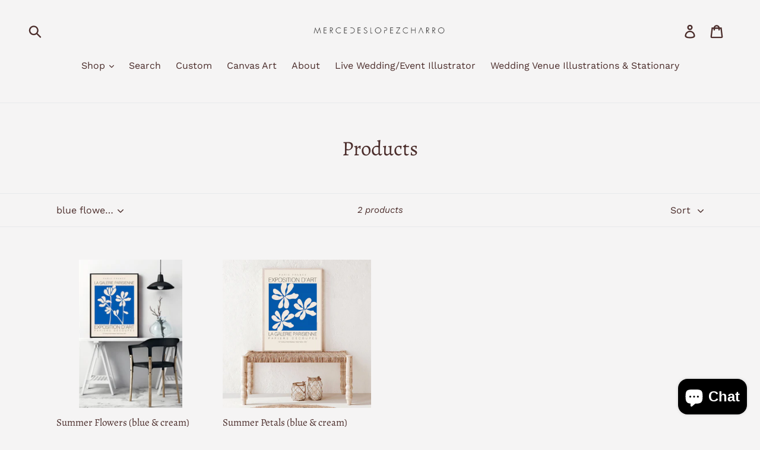

--- FILE ---
content_type: text/html; charset=utf-8
request_url: https://mercedeslopezcharro.com/collections/all/blue-flowers
body_size: 31448
content:
<!doctype html>
<!--[if IE 9]> <html class="ie9 no-js" lang="en"> <![endif]-->
<!--[if (gt IE 9)|!(IE)]><!--> <html class="no-js" lang="en"> <!--<![endif]-->
<head>
  <meta charset="utf-8">
  <meta http-equiv="X-UA-Compatible" content="IE=edge,chrome=1">
  <meta name="viewport" content="width=device-width,initial-scale=1">
  <meta name="theme-color" content="#7b4441">
  <link rel="canonical" href="https://mercedeslopezcharro.com/collections/all/blue-flowers"><title>Products
&ndash; Tagged &quot;blue flowers&quot;&ndash; MercedesLopezCharro</title><!-- /snippets/social-meta-tags.liquid -->




<meta property="og:site_name" content="MercedesLopezCharro">
<meta property="og:url" content="https://mercedeslopezcharro.com/collections/all/blue-flowers">
<meta property="og:title" content="Products">
<meta property="og:type" content="product.group">
<meta property="og:description" content="Shop now for unique watercolour illustrations and original canvas wall art by Mercedes Lopez Charro. Live Event Illustrations. Personal service and customisation.">





<meta name="twitter:card" content="summary_large_image">
<meta name="twitter:title" content="Products">
<meta name="twitter:description" content="Shop now for unique watercolour illustrations and original canvas wall art by Mercedes Lopez Charro. Live Event Illustrations. Personal service and customisation.">


  <link href="//mercedeslopezcharro.com/cdn/shop/t/1/assets/theme.scss.css?v=59375702602810327811762344068" rel="stylesheet" type="text/css" media="all" />

  <script>
    var theme = {
      strings: {
        addToCart: "Add to cart",
        soldOut: "Sold out",
        unavailable: "Unavailable",
        regularPrice: "Regular price",
        sale: "Sale",
        showMore: "Show More",
        showLess: "Show Less",
        addressError: "Error looking up that address",
        addressNoResults: "No results for that address",
        addressQueryLimit: "You have exceeded the Google API usage limit. Consider upgrading to a \u003ca href=\"https:\/\/developers.google.com\/maps\/premium\/usage-limits\"\u003ePremium Plan\u003c\/a\u003e.",
        authError: "There was a problem authenticating your Google Maps account.",
        newWindow: "Opens in a new window.",
        external: "Opens external website.",
        newWindowExternal: "Opens external website in a new window."
      },
      moneyFormat: "\u003cspan class=money\u003e€{{amount}}\u003c\/span\u003e"
    }

    document.documentElement.className = document.documentElement.className.replace('no-js', 'js');
  </script>

  <!--[if (lte IE 9) ]><script src="//mercedeslopezcharro.com/cdn/shop/t/1/assets/match-media.min.js?v=22265819453975888031531078364" type="text/javascript"></script><![endif]--><!--[if (gt IE 9)|!(IE)]><!--><script src="//mercedeslopezcharro.com/cdn/shop/t/1/assets/lazysizes.js?v=68441465964607740661531078364" async="async"></script><!--<![endif]-->
  <!--[if lte IE 9]><script src="//mercedeslopezcharro.com/cdn/shop/t/1/assets/lazysizes.min.js?v=1037"></script><![endif]-->

  <!--[if (gt IE 9)|!(IE)]><!--><script src="//mercedeslopezcharro.com/cdn/shop/t/1/assets/vendor.js?v=121857302354663160541531078364" defer="defer"></script><!--<![endif]-->
  <!--[if lte IE 9]><script src="//mercedeslopezcharro.com/cdn/shop/t/1/assets/vendor.js?v=121857302354663160541531078364"></script><![endif]-->

  <!--[if (gt IE 9)|!(IE)]><!--><script src="//mercedeslopezcharro.com/cdn/shop/t/1/assets/theme.js?v=39452208910228419981639149842" defer="defer"></script><!--<![endif]-->
  <!--[if lte IE 9]><script src="//mercedeslopezcharro.com/cdn/shop/t/1/assets/theme.js?v=39452208910228419981639149842"></script><![endif]-->

  <script>window.performance && window.performance.mark && window.performance.mark('shopify.content_for_header.start');</script><meta name="google-site-verification" content="lgqzPCA27wJYQdFxwwZhWmU32T0N3hIdIbRYg6LT5IA">
<meta name="google-site-verification" content="gWiCH3V613De65Lhzssr7XfVAXsX4a0sklyre4-1GPg">
<meta id="shopify-digital-wallet" name="shopify-digital-wallet" content="/6357581876/digital_wallets/dialog">
<meta name="shopify-checkout-api-token" content="98f0a884eb78c1241b450d8fb898354c">
<meta id="in-context-paypal-metadata" data-shop-id="6357581876" data-venmo-supported="false" data-environment="production" data-locale="en_US" data-paypal-v4="true" data-currency="EUR">
<link rel="alternate" type="application/atom+xml" title="Feed" href="/collections/all/blue-flowers.atom" />
<script async="async" src="/checkouts/internal/preloads.js?locale=en-ES"></script>
<link rel="preconnect" href="https://shop.app" crossorigin="anonymous">
<script async="async" src="https://shop.app/checkouts/internal/preloads.js?locale=en-ES&shop_id=6357581876" crossorigin="anonymous"></script>
<script id="apple-pay-shop-capabilities" type="application/json">{"shopId":6357581876,"countryCode":"ES","currencyCode":"EUR","merchantCapabilities":["supports3DS"],"merchantId":"gid:\/\/shopify\/Shop\/6357581876","merchantName":"MercedesLopezCharro","requiredBillingContactFields":["postalAddress","email"],"requiredShippingContactFields":["postalAddress","email"],"shippingType":"shipping","supportedNetworks":["visa","maestro","masterCard","amex"],"total":{"type":"pending","label":"MercedesLopezCharro","amount":"1.00"},"shopifyPaymentsEnabled":true,"supportsSubscriptions":true}</script>
<script id="shopify-features" type="application/json">{"accessToken":"98f0a884eb78c1241b450d8fb898354c","betas":["rich-media-storefront-analytics"],"domain":"mercedeslopezcharro.com","predictiveSearch":true,"shopId":6357581876,"locale":"en"}</script>
<script>var Shopify = Shopify || {};
Shopify.shop = "mercedeslopezcharro.myshopify.com";
Shopify.locale = "en";
Shopify.currency = {"active":"EUR","rate":"1.0"};
Shopify.country = "ES";
Shopify.theme = {"name":"Debut","id":16614359092,"schema_name":"Debut","schema_version":"6.0.2","theme_store_id":796,"role":"main"};
Shopify.theme.handle = "null";
Shopify.theme.style = {"id":null,"handle":null};
Shopify.cdnHost = "mercedeslopezcharro.com/cdn";
Shopify.routes = Shopify.routes || {};
Shopify.routes.root = "/";</script>
<script type="module">!function(o){(o.Shopify=o.Shopify||{}).modules=!0}(window);</script>
<script>!function(o){function n(){var o=[];function n(){o.push(Array.prototype.slice.apply(arguments))}return n.q=o,n}var t=o.Shopify=o.Shopify||{};t.loadFeatures=n(),t.autoloadFeatures=n()}(window);</script>
<script>
  window.ShopifyPay = window.ShopifyPay || {};
  window.ShopifyPay.apiHost = "shop.app\/pay";
  window.ShopifyPay.redirectState = null;
</script>
<script id="shop-js-analytics" type="application/json">{"pageType":"collection"}</script>
<script defer="defer" async type="module" src="//mercedeslopezcharro.com/cdn/shopifycloud/shop-js/modules/v2/client.init-shop-cart-sync_BN7fPSNr.en.esm.js"></script>
<script defer="defer" async type="module" src="//mercedeslopezcharro.com/cdn/shopifycloud/shop-js/modules/v2/chunk.common_Cbph3Kss.esm.js"></script>
<script defer="defer" async type="module" src="//mercedeslopezcharro.com/cdn/shopifycloud/shop-js/modules/v2/chunk.modal_DKumMAJ1.esm.js"></script>
<script type="module">
  await import("//mercedeslopezcharro.com/cdn/shopifycloud/shop-js/modules/v2/client.init-shop-cart-sync_BN7fPSNr.en.esm.js");
await import("//mercedeslopezcharro.com/cdn/shopifycloud/shop-js/modules/v2/chunk.common_Cbph3Kss.esm.js");
await import("//mercedeslopezcharro.com/cdn/shopifycloud/shop-js/modules/v2/chunk.modal_DKumMAJ1.esm.js");

  window.Shopify.SignInWithShop?.initShopCartSync?.({"fedCMEnabled":true,"windoidEnabled":true});

</script>
<script>
  window.Shopify = window.Shopify || {};
  if (!window.Shopify.featureAssets) window.Shopify.featureAssets = {};
  window.Shopify.featureAssets['shop-js'] = {"shop-cart-sync":["modules/v2/client.shop-cart-sync_CJVUk8Jm.en.esm.js","modules/v2/chunk.common_Cbph3Kss.esm.js","modules/v2/chunk.modal_DKumMAJ1.esm.js"],"init-fed-cm":["modules/v2/client.init-fed-cm_7Fvt41F4.en.esm.js","modules/v2/chunk.common_Cbph3Kss.esm.js","modules/v2/chunk.modal_DKumMAJ1.esm.js"],"init-shop-email-lookup-coordinator":["modules/v2/client.init-shop-email-lookup-coordinator_Cc088_bR.en.esm.js","modules/v2/chunk.common_Cbph3Kss.esm.js","modules/v2/chunk.modal_DKumMAJ1.esm.js"],"init-windoid":["modules/v2/client.init-windoid_hPopwJRj.en.esm.js","modules/v2/chunk.common_Cbph3Kss.esm.js","modules/v2/chunk.modal_DKumMAJ1.esm.js"],"shop-button":["modules/v2/client.shop-button_B0jaPSNF.en.esm.js","modules/v2/chunk.common_Cbph3Kss.esm.js","modules/v2/chunk.modal_DKumMAJ1.esm.js"],"shop-cash-offers":["modules/v2/client.shop-cash-offers_DPIskqss.en.esm.js","modules/v2/chunk.common_Cbph3Kss.esm.js","modules/v2/chunk.modal_DKumMAJ1.esm.js"],"shop-toast-manager":["modules/v2/client.shop-toast-manager_CK7RT69O.en.esm.js","modules/v2/chunk.common_Cbph3Kss.esm.js","modules/v2/chunk.modal_DKumMAJ1.esm.js"],"init-shop-cart-sync":["modules/v2/client.init-shop-cart-sync_BN7fPSNr.en.esm.js","modules/v2/chunk.common_Cbph3Kss.esm.js","modules/v2/chunk.modal_DKumMAJ1.esm.js"],"init-customer-accounts-sign-up":["modules/v2/client.init-customer-accounts-sign-up_CfPf4CXf.en.esm.js","modules/v2/client.shop-login-button_DeIztwXF.en.esm.js","modules/v2/chunk.common_Cbph3Kss.esm.js","modules/v2/chunk.modal_DKumMAJ1.esm.js"],"pay-button":["modules/v2/client.pay-button_CgIwFSYN.en.esm.js","modules/v2/chunk.common_Cbph3Kss.esm.js","modules/v2/chunk.modal_DKumMAJ1.esm.js"],"init-customer-accounts":["modules/v2/client.init-customer-accounts_DQ3x16JI.en.esm.js","modules/v2/client.shop-login-button_DeIztwXF.en.esm.js","modules/v2/chunk.common_Cbph3Kss.esm.js","modules/v2/chunk.modal_DKumMAJ1.esm.js"],"avatar":["modules/v2/client.avatar_BTnouDA3.en.esm.js"],"init-shop-for-new-customer-accounts":["modules/v2/client.init-shop-for-new-customer-accounts_CsZy_esa.en.esm.js","modules/v2/client.shop-login-button_DeIztwXF.en.esm.js","modules/v2/chunk.common_Cbph3Kss.esm.js","modules/v2/chunk.modal_DKumMAJ1.esm.js"],"shop-follow-button":["modules/v2/client.shop-follow-button_BRMJjgGd.en.esm.js","modules/v2/chunk.common_Cbph3Kss.esm.js","modules/v2/chunk.modal_DKumMAJ1.esm.js"],"checkout-modal":["modules/v2/client.checkout-modal_B9Drz_yf.en.esm.js","modules/v2/chunk.common_Cbph3Kss.esm.js","modules/v2/chunk.modal_DKumMAJ1.esm.js"],"shop-login-button":["modules/v2/client.shop-login-button_DeIztwXF.en.esm.js","modules/v2/chunk.common_Cbph3Kss.esm.js","modules/v2/chunk.modal_DKumMAJ1.esm.js"],"lead-capture":["modules/v2/client.lead-capture_DXYzFM3R.en.esm.js","modules/v2/chunk.common_Cbph3Kss.esm.js","modules/v2/chunk.modal_DKumMAJ1.esm.js"],"shop-login":["modules/v2/client.shop-login_CA5pJqmO.en.esm.js","modules/v2/chunk.common_Cbph3Kss.esm.js","modules/v2/chunk.modal_DKumMAJ1.esm.js"],"payment-terms":["modules/v2/client.payment-terms_BxzfvcZJ.en.esm.js","modules/v2/chunk.common_Cbph3Kss.esm.js","modules/v2/chunk.modal_DKumMAJ1.esm.js"]};
</script>
<script>(function() {
  var isLoaded = false;
  function asyncLoad() {
    if (isLoaded) return;
    isLoaded = true;
    var urls = ["\/\/d1liekpayvooaz.cloudfront.net\/apps\/customizery\/customizery.js?shop=mercedeslopezcharro.myshopify.com","https:\/\/api.revy.io\/bundle.js?shop=mercedeslopezcharro.myshopify.com","https:\/\/cdn.shopify.com\/s\/files\/1\/0449\/2568\/1820\/t\/4\/assets\/booster_currency.js?v=1624978055\u0026shop=mercedeslopezcharro.myshopify.com","https:\/\/cdn.nfcube.com\/instafeed-4128035a091593354bc20437ccbcac20.js?shop=mercedeslopezcharro.myshopify.com","https:\/\/cdn.hextom.com\/js\/freeshippingbar.js?shop=mercedeslopezcharro.myshopify.com"];
    for (var i = 0; i < urls.length; i++) {
      var s = document.createElement('script');
      s.type = 'text/javascript';
      s.async = true;
      s.src = urls[i];
      var x = document.getElementsByTagName('script')[0];
      x.parentNode.insertBefore(s, x);
    }
  };
  if(window.attachEvent) {
    window.attachEvent('onload', asyncLoad);
  } else {
    window.addEventListener('load', asyncLoad, false);
  }
})();</script>
<script id="__st">var __st={"a":6357581876,"offset":3600,"reqid":"2b7af7db-76bc-4386-a3bc-1a4b2d0be68a-1770084070","pageurl":"mercedeslopezcharro.com\/collections\/all\/blue-flowers","u":"e220a8e87e00","p":"collection"};</script>
<script>window.ShopifyPaypalV4VisibilityTracking = true;</script>
<script id="captcha-bootstrap">!function(){'use strict';const t='contact',e='account',n='new_comment',o=[[t,t],['blogs',n],['comments',n],[t,'customer']],c=[[e,'customer_login'],[e,'guest_login'],[e,'recover_customer_password'],[e,'create_customer']],r=t=>t.map((([t,e])=>`form[action*='/${t}']:not([data-nocaptcha='true']) input[name='form_type'][value='${e}']`)).join(','),a=t=>()=>t?[...document.querySelectorAll(t)].map((t=>t.form)):[];function s(){const t=[...o],e=r(t);return a(e)}const i='password',u='form_key',d=['recaptcha-v3-token','g-recaptcha-response','h-captcha-response',i],f=()=>{try{return window.sessionStorage}catch{return}},m='__shopify_v',_=t=>t.elements[u];function p(t,e,n=!1){try{const o=window.sessionStorage,c=JSON.parse(o.getItem(e)),{data:r}=function(t){const{data:e,action:n}=t;return t[m]||n?{data:e,action:n}:{data:t,action:n}}(c);for(const[e,n]of Object.entries(r))t.elements[e]&&(t.elements[e].value=n);n&&o.removeItem(e)}catch(o){console.error('form repopulation failed',{error:o})}}const l='form_type',E='cptcha';function T(t){t.dataset[E]=!0}const w=window,h=w.document,L='Shopify',v='ce_forms',y='captcha';let A=!1;((t,e)=>{const n=(g='f06e6c50-85a8-45c8-87d0-21a2b65856fe',I='https://cdn.shopify.com/shopifycloud/storefront-forms-hcaptcha/ce_storefront_forms_captcha_hcaptcha.v1.5.2.iife.js',D={infoText:'Protected by hCaptcha',privacyText:'Privacy',termsText:'Terms'},(t,e,n)=>{const o=w[L][v],c=o.bindForm;if(c)return c(t,g,e,D).then(n);var r;o.q.push([[t,g,e,D],n]),r=I,A||(h.body.append(Object.assign(h.createElement('script'),{id:'captcha-provider',async:!0,src:r})),A=!0)});var g,I,D;w[L]=w[L]||{},w[L][v]=w[L][v]||{},w[L][v].q=[],w[L][y]=w[L][y]||{},w[L][y].protect=function(t,e){n(t,void 0,e),T(t)},Object.freeze(w[L][y]),function(t,e,n,w,h,L){const[v,y,A,g]=function(t,e,n){const i=e?o:[],u=t?c:[],d=[...i,...u],f=r(d),m=r(i),_=r(d.filter((([t,e])=>n.includes(e))));return[a(f),a(m),a(_),s()]}(w,h,L),I=t=>{const e=t.target;return e instanceof HTMLFormElement?e:e&&e.form},D=t=>v().includes(t);t.addEventListener('submit',(t=>{const e=I(t);if(!e)return;const n=D(e)&&!e.dataset.hcaptchaBound&&!e.dataset.recaptchaBound,o=_(e),c=g().includes(e)&&(!o||!o.value);(n||c)&&t.preventDefault(),c&&!n&&(function(t){try{if(!f())return;!function(t){const e=f();if(!e)return;const n=_(t);if(!n)return;const o=n.value;o&&e.removeItem(o)}(t);const e=Array.from(Array(32),(()=>Math.random().toString(36)[2])).join('');!function(t,e){_(t)||t.append(Object.assign(document.createElement('input'),{type:'hidden',name:u})),t.elements[u].value=e}(t,e),function(t,e){const n=f();if(!n)return;const o=[...t.querySelectorAll(`input[type='${i}']`)].map((({name:t})=>t)),c=[...d,...o],r={};for(const[a,s]of new FormData(t).entries())c.includes(a)||(r[a]=s);n.setItem(e,JSON.stringify({[m]:1,action:t.action,data:r}))}(t,e)}catch(e){console.error('failed to persist form',e)}}(e),e.submit())}));const S=(t,e)=>{t&&!t.dataset[E]&&(n(t,e.some((e=>e===t))),T(t))};for(const o of['focusin','change'])t.addEventListener(o,(t=>{const e=I(t);D(e)&&S(e,y())}));const B=e.get('form_key'),M=e.get(l),P=B&&M;t.addEventListener('DOMContentLoaded',(()=>{const t=y();if(P)for(const e of t)e.elements[l].value===M&&p(e,B);[...new Set([...A(),...v().filter((t=>'true'===t.dataset.shopifyCaptcha))])].forEach((e=>S(e,t)))}))}(h,new URLSearchParams(w.location.search),n,t,e,['guest_login'])})(!0,!0)}();</script>
<script integrity="sha256-4kQ18oKyAcykRKYeNunJcIwy7WH5gtpwJnB7kiuLZ1E=" data-source-attribution="shopify.loadfeatures" defer="defer" src="//mercedeslopezcharro.com/cdn/shopifycloud/storefront/assets/storefront/load_feature-a0a9edcb.js" crossorigin="anonymous"></script>
<script crossorigin="anonymous" defer="defer" src="//mercedeslopezcharro.com/cdn/shopifycloud/storefront/assets/shopify_pay/storefront-65b4c6d7.js?v=20250812"></script>
<script data-source-attribution="shopify.dynamic_checkout.dynamic.init">var Shopify=Shopify||{};Shopify.PaymentButton=Shopify.PaymentButton||{isStorefrontPortableWallets:!0,init:function(){window.Shopify.PaymentButton.init=function(){};var t=document.createElement("script");t.src="https://mercedeslopezcharro.com/cdn/shopifycloud/portable-wallets/latest/portable-wallets.en.js",t.type="module",document.head.appendChild(t)}};
</script>
<script data-source-attribution="shopify.dynamic_checkout.buyer_consent">
  function portableWalletsHideBuyerConsent(e){var t=document.getElementById("shopify-buyer-consent"),n=document.getElementById("shopify-subscription-policy-button");t&&n&&(t.classList.add("hidden"),t.setAttribute("aria-hidden","true"),n.removeEventListener("click",e))}function portableWalletsShowBuyerConsent(e){var t=document.getElementById("shopify-buyer-consent"),n=document.getElementById("shopify-subscription-policy-button");t&&n&&(t.classList.remove("hidden"),t.removeAttribute("aria-hidden"),n.addEventListener("click",e))}window.Shopify?.PaymentButton&&(window.Shopify.PaymentButton.hideBuyerConsent=portableWalletsHideBuyerConsent,window.Shopify.PaymentButton.showBuyerConsent=portableWalletsShowBuyerConsent);
</script>
<script data-source-attribution="shopify.dynamic_checkout.cart.bootstrap">document.addEventListener("DOMContentLoaded",(function(){function t(){return document.querySelector("shopify-accelerated-checkout-cart, shopify-accelerated-checkout")}if(t())Shopify.PaymentButton.init();else{new MutationObserver((function(e,n){t()&&(Shopify.PaymentButton.init(),n.disconnect())})).observe(document.body,{childList:!0,subtree:!0})}}));
</script>
<link id="shopify-accelerated-checkout-styles" rel="stylesheet" media="screen" href="https://mercedeslopezcharro.com/cdn/shopifycloud/portable-wallets/latest/accelerated-checkout-backwards-compat.css" crossorigin="anonymous">
<style id="shopify-accelerated-checkout-cart">
        #shopify-buyer-consent {
  margin-top: 1em;
  display: inline-block;
  width: 100%;
}

#shopify-buyer-consent.hidden {
  display: none;
}

#shopify-subscription-policy-button {
  background: none;
  border: none;
  padding: 0;
  text-decoration: underline;
  font-size: inherit;
  cursor: pointer;
}

#shopify-subscription-policy-button::before {
  box-shadow: none;
}

      </style>

<script>window.performance && window.performance.mark && window.performance.mark('shopify.content_for_header.end');</script>
  


<script src="https://cdn.shopify.com/extensions/e8878072-2f6b-4e89-8082-94b04320908d/inbox-1254/assets/inbox-chat-loader.js" type="text/javascript" defer="defer"></script>
<meta property="og:image" content="https://cdn.shopify.com/s/files/1/0063/5758/1876/files/new_2020_logo.png?height=628&pad_color=f5f4f4&v=1613728669&width=1200" />
<meta property="og:image:secure_url" content="https://cdn.shopify.com/s/files/1/0063/5758/1876/files/new_2020_logo.png?height=628&pad_color=f5f4f4&v=1613728669&width=1200" />
<meta property="og:image:width" content="1200" />
<meta property="og:image:height" content="628" />
<link href="https://monorail-edge.shopifysvc.com" rel="dns-prefetch">
<script>(function(){if ("sendBeacon" in navigator && "performance" in window) {try {var session_token_from_headers = performance.getEntriesByType('navigation')[0].serverTiming.find(x => x.name == '_s').description;} catch {var session_token_from_headers = undefined;}var session_cookie_matches = document.cookie.match(/_shopify_s=([^;]*)/);var session_token_from_cookie = session_cookie_matches && session_cookie_matches.length === 2 ? session_cookie_matches[1] : "";var session_token = session_token_from_headers || session_token_from_cookie || "";function handle_abandonment_event(e) {var entries = performance.getEntries().filter(function(entry) {return /monorail-edge.shopifysvc.com/.test(entry.name);});if (!window.abandonment_tracked && entries.length === 0) {window.abandonment_tracked = true;var currentMs = Date.now();var navigation_start = performance.timing.navigationStart;var payload = {shop_id: 6357581876,url: window.location.href,navigation_start,duration: currentMs - navigation_start,session_token,page_type: "collection"};window.navigator.sendBeacon("https://monorail-edge.shopifysvc.com/v1/produce", JSON.stringify({schema_id: "online_store_buyer_site_abandonment/1.1",payload: payload,metadata: {event_created_at_ms: currentMs,event_sent_at_ms: currentMs}}));}}window.addEventListener('pagehide', handle_abandonment_event);}}());</script>
<script id="web-pixels-manager-setup">(function e(e,d,r,n,o){if(void 0===o&&(o={}),!Boolean(null===(a=null===(i=window.Shopify)||void 0===i?void 0:i.analytics)||void 0===a?void 0:a.replayQueue)){var i,a;window.Shopify=window.Shopify||{};var t=window.Shopify;t.analytics=t.analytics||{};var s=t.analytics;s.replayQueue=[],s.publish=function(e,d,r){return s.replayQueue.push([e,d,r]),!0};try{self.performance.mark("wpm:start")}catch(e){}var l=function(){var e={modern:/Edge?\/(1{2}[4-9]|1[2-9]\d|[2-9]\d{2}|\d{4,})\.\d+(\.\d+|)|Firefox\/(1{2}[4-9]|1[2-9]\d|[2-9]\d{2}|\d{4,})\.\d+(\.\d+|)|Chrom(ium|e)\/(9{2}|\d{3,})\.\d+(\.\d+|)|(Maci|X1{2}).+ Version\/(15\.\d+|(1[6-9]|[2-9]\d|\d{3,})\.\d+)([,.]\d+|)( \(\w+\)|)( Mobile\/\w+|) Safari\/|Chrome.+OPR\/(9{2}|\d{3,})\.\d+\.\d+|(CPU[ +]OS|iPhone[ +]OS|CPU[ +]iPhone|CPU IPhone OS|CPU iPad OS)[ +]+(15[._]\d+|(1[6-9]|[2-9]\d|\d{3,})[._]\d+)([._]\d+|)|Android:?[ /-](13[3-9]|1[4-9]\d|[2-9]\d{2}|\d{4,})(\.\d+|)(\.\d+|)|Android.+Firefox\/(13[5-9]|1[4-9]\d|[2-9]\d{2}|\d{4,})\.\d+(\.\d+|)|Android.+Chrom(ium|e)\/(13[3-9]|1[4-9]\d|[2-9]\d{2}|\d{4,})\.\d+(\.\d+|)|SamsungBrowser\/([2-9]\d|\d{3,})\.\d+/,legacy:/Edge?\/(1[6-9]|[2-9]\d|\d{3,})\.\d+(\.\d+|)|Firefox\/(5[4-9]|[6-9]\d|\d{3,})\.\d+(\.\d+|)|Chrom(ium|e)\/(5[1-9]|[6-9]\d|\d{3,})\.\d+(\.\d+|)([\d.]+$|.*Safari\/(?![\d.]+ Edge\/[\d.]+$))|(Maci|X1{2}).+ Version\/(10\.\d+|(1[1-9]|[2-9]\d|\d{3,})\.\d+)([,.]\d+|)( \(\w+\)|)( Mobile\/\w+|) Safari\/|Chrome.+OPR\/(3[89]|[4-9]\d|\d{3,})\.\d+\.\d+|(CPU[ +]OS|iPhone[ +]OS|CPU[ +]iPhone|CPU IPhone OS|CPU iPad OS)[ +]+(10[._]\d+|(1[1-9]|[2-9]\d|\d{3,})[._]\d+)([._]\d+|)|Android:?[ /-](13[3-9]|1[4-9]\d|[2-9]\d{2}|\d{4,})(\.\d+|)(\.\d+|)|Mobile Safari.+OPR\/([89]\d|\d{3,})\.\d+\.\d+|Android.+Firefox\/(13[5-9]|1[4-9]\d|[2-9]\d{2}|\d{4,})\.\d+(\.\d+|)|Android.+Chrom(ium|e)\/(13[3-9]|1[4-9]\d|[2-9]\d{2}|\d{4,})\.\d+(\.\d+|)|Android.+(UC? ?Browser|UCWEB|U3)[ /]?(15\.([5-9]|\d{2,})|(1[6-9]|[2-9]\d|\d{3,})\.\d+)\.\d+|SamsungBrowser\/(5\.\d+|([6-9]|\d{2,})\.\d+)|Android.+MQ{2}Browser\/(14(\.(9|\d{2,})|)|(1[5-9]|[2-9]\d|\d{3,})(\.\d+|))(\.\d+|)|K[Aa][Ii]OS\/(3\.\d+|([4-9]|\d{2,})\.\d+)(\.\d+|)/},d=e.modern,r=e.legacy,n=navigator.userAgent;return n.match(d)?"modern":n.match(r)?"legacy":"unknown"}(),u="modern"===l?"modern":"legacy",c=(null!=n?n:{modern:"",legacy:""})[u],f=function(e){return[e.baseUrl,"/wpm","/b",e.hashVersion,"modern"===e.buildTarget?"m":"l",".js"].join("")}({baseUrl:d,hashVersion:r,buildTarget:u}),m=function(e){var d=e.version,r=e.bundleTarget,n=e.surface,o=e.pageUrl,i=e.monorailEndpoint;return{emit:function(e){var a=e.status,t=e.errorMsg,s=(new Date).getTime(),l=JSON.stringify({metadata:{event_sent_at_ms:s},events:[{schema_id:"web_pixels_manager_load/3.1",payload:{version:d,bundle_target:r,page_url:o,status:a,surface:n,error_msg:t},metadata:{event_created_at_ms:s}}]});if(!i)return console&&console.warn&&console.warn("[Web Pixels Manager] No Monorail endpoint provided, skipping logging."),!1;try{return self.navigator.sendBeacon.bind(self.navigator)(i,l)}catch(e){}var u=new XMLHttpRequest;try{return u.open("POST",i,!0),u.setRequestHeader("Content-Type","text/plain"),u.send(l),!0}catch(e){return console&&console.warn&&console.warn("[Web Pixels Manager] Got an unhandled error while logging to Monorail."),!1}}}}({version:r,bundleTarget:l,surface:e.surface,pageUrl:self.location.href,monorailEndpoint:e.monorailEndpoint});try{o.browserTarget=l,function(e){var d=e.src,r=e.async,n=void 0===r||r,o=e.onload,i=e.onerror,a=e.sri,t=e.scriptDataAttributes,s=void 0===t?{}:t,l=document.createElement("script"),u=document.querySelector("head"),c=document.querySelector("body");if(l.async=n,l.src=d,a&&(l.integrity=a,l.crossOrigin="anonymous"),s)for(var f in s)if(Object.prototype.hasOwnProperty.call(s,f))try{l.dataset[f]=s[f]}catch(e){}if(o&&l.addEventListener("load",o),i&&l.addEventListener("error",i),u)u.appendChild(l);else{if(!c)throw new Error("Did not find a head or body element to append the script");c.appendChild(l)}}({src:f,async:!0,onload:function(){if(!function(){var e,d;return Boolean(null===(d=null===(e=window.Shopify)||void 0===e?void 0:e.analytics)||void 0===d?void 0:d.initialized)}()){var d=window.webPixelsManager.init(e)||void 0;if(d){var r=window.Shopify.analytics;r.replayQueue.forEach((function(e){var r=e[0],n=e[1],o=e[2];d.publishCustomEvent(r,n,o)})),r.replayQueue=[],r.publish=d.publishCustomEvent,r.visitor=d.visitor,r.initialized=!0}}},onerror:function(){return m.emit({status:"failed",errorMsg:"".concat(f," has failed to load")})},sri:function(e){var d=/^sha384-[A-Za-z0-9+/=]+$/;return"string"==typeof e&&d.test(e)}(c)?c:"",scriptDataAttributes:o}),m.emit({status:"loading"})}catch(e){m.emit({status:"failed",errorMsg:(null==e?void 0:e.message)||"Unknown error"})}}})({shopId: 6357581876,storefrontBaseUrl: "https://mercedeslopezcharro.com",extensionsBaseUrl: "https://extensions.shopifycdn.com/cdn/shopifycloud/web-pixels-manager",monorailEndpoint: "https://monorail-edge.shopifysvc.com/unstable/produce_batch",surface: "storefront-renderer",enabledBetaFlags: ["2dca8a86"],webPixelsConfigList: [{"id":"1076592972","configuration":"{\"config\":\"{\\\"pixel_id\\\":\\\"GT-PJRMSQ7\\\",\\\"target_country\\\":\\\"ES\\\",\\\"gtag_events\\\":[{\\\"type\\\":\\\"purchase\\\",\\\"action_label\\\":\\\"MC-MQHNK8JZBY\\\"},{\\\"type\\\":\\\"page_view\\\",\\\"action_label\\\":\\\"MC-MQHNK8JZBY\\\"},{\\\"type\\\":\\\"view_item\\\",\\\"action_label\\\":\\\"MC-MQHNK8JZBY\\\"}],\\\"enable_monitoring_mode\\\":false}\"}","eventPayloadVersion":"v1","runtimeContext":"OPEN","scriptVersion":"b2a88bafab3e21179ed38636efcd8a93","type":"APP","apiClientId":1780363,"privacyPurposes":[],"dataSharingAdjustments":{"protectedCustomerApprovalScopes":["read_customer_address","read_customer_email","read_customer_name","read_customer_personal_data","read_customer_phone"]}},{"id":"397705548","configuration":"{\"pixel_id\":\"300222914190271\",\"pixel_type\":\"facebook_pixel\",\"metaapp_system_user_token\":\"-\"}","eventPayloadVersion":"v1","runtimeContext":"OPEN","scriptVersion":"ca16bc87fe92b6042fbaa3acc2fbdaa6","type":"APP","apiClientId":2329312,"privacyPurposes":["ANALYTICS","MARKETING","SALE_OF_DATA"],"dataSharingAdjustments":{"protectedCustomerApprovalScopes":["read_customer_address","read_customer_email","read_customer_name","read_customer_personal_data","read_customer_phone"]}},{"id":"141951308","configuration":"{\"tagID\":\"2612885455491\"}","eventPayloadVersion":"v1","runtimeContext":"STRICT","scriptVersion":"18031546ee651571ed29edbe71a3550b","type":"APP","apiClientId":3009811,"privacyPurposes":["ANALYTICS","MARKETING","SALE_OF_DATA"],"dataSharingAdjustments":{"protectedCustomerApprovalScopes":["read_customer_address","read_customer_email","read_customer_name","read_customer_personal_data","read_customer_phone"]}},{"id":"195952972","eventPayloadVersion":"v1","runtimeContext":"LAX","scriptVersion":"1","type":"CUSTOM","privacyPurposes":["ANALYTICS"],"name":"Google Analytics tag (migrated)"},{"id":"shopify-app-pixel","configuration":"{}","eventPayloadVersion":"v1","runtimeContext":"STRICT","scriptVersion":"0450","apiClientId":"shopify-pixel","type":"APP","privacyPurposes":["ANALYTICS","MARKETING"]},{"id":"shopify-custom-pixel","eventPayloadVersion":"v1","runtimeContext":"LAX","scriptVersion":"0450","apiClientId":"shopify-pixel","type":"CUSTOM","privacyPurposes":["ANALYTICS","MARKETING"]}],isMerchantRequest: false,initData: {"shop":{"name":"MercedesLopezCharro","paymentSettings":{"currencyCode":"EUR"},"myshopifyDomain":"mercedeslopezcharro.myshopify.com","countryCode":"ES","storefrontUrl":"https:\/\/mercedeslopezcharro.com"},"customer":null,"cart":null,"checkout":null,"productVariants":[],"purchasingCompany":null},},"https://mercedeslopezcharro.com/cdn","3918e4e0wbf3ac3cepc5707306mb02b36c6",{"modern":"","legacy":""},{"shopId":"6357581876","storefrontBaseUrl":"https:\/\/mercedeslopezcharro.com","extensionBaseUrl":"https:\/\/extensions.shopifycdn.com\/cdn\/shopifycloud\/web-pixels-manager","surface":"storefront-renderer","enabledBetaFlags":"[\"2dca8a86\"]","isMerchantRequest":"false","hashVersion":"3918e4e0wbf3ac3cepc5707306mb02b36c6","publish":"custom","events":"[[\"page_viewed\",{}],[\"collection_viewed\",{\"collection\":{\"id\":\"\",\"title\":\"Products\",\"productVariants\":[{\"price\":{\"amount\":20.99,\"currencyCode\":\"EUR\"},\"product\":{\"title\":\"Summer Flowers (blue \u0026 cream)\",\"vendor\":\"MercedesLopezCharro\",\"id\":\"7642493288665\",\"untranslatedTitle\":\"Summer Flowers (blue \u0026 cream)\",\"url\":\"\/products\/summer-flowers-blue-cream\",\"type\":\"Prints \u0026 Framed Prints\"},\"id\":\"42706760368345\",\"image\":{\"src\":\"\/\/mercedeslopezcharro.com\/cdn\/shop\/products\/flowersblack.jpg?v=1650457836\"},\"sku\":null,\"title\":\"15 x 20cm \/ no frame\",\"untranslatedTitle\":\"15 x 20cm \/ no frame\"},{\"price\":{\"amount\":20.99,\"currencyCode\":\"EUR\"},\"product\":{\"title\":\"Summer Petals (blue \u0026 cream)\",\"vendor\":\"MercedesLopezCharro\",\"id\":\"7642505707737\",\"untranslatedTitle\":\"Summer Petals (blue \u0026 cream)\",\"url\":\"\/products\/summer-petals-blue-cream\",\"type\":\"Prints \u0026 Framed Prints\"},\"id\":\"42706814599385\",\"image\":{\"src\":\"\/\/mercedeslopezcharro.com\/cdn\/shop\/products\/3florwhite.jpg?v=1650458423\"},\"sku\":null,\"title\":\"15 x 20cm \/ no frame\",\"untranslatedTitle\":\"15 x 20cm \/ no frame\"}]}}]]"});</script><script>
  window.ShopifyAnalytics = window.ShopifyAnalytics || {};
  window.ShopifyAnalytics.meta = window.ShopifyAnalytics.meta || {};
  window.ShopifyAnalytics.meta.currency = 'EUR';
  var meta = {"products":[{"id":7642493288665,"gid":"gid:\/\/shopify\/Product\/7642493288665","vendor":"MercedesLopezCharro","type":"Prints \u0026 Framed Prints","handle":"summer-flowers-blue-cream","variants":[{"id":42706760368345,"price":2099,"name":"Summer Flowers (blue \u0026 cream) - 15 x 20cm \/ no frame","public_title":"15 x 20cm \/ no frame","sku":null},{"id":42706760433881,"price":4499,"name":"Summer Flowers (blue \u0026 cream) - 15 x 20cm \/ black frame","public_title":"15 x 20cm \/ black frame","sku":null},{"id":42706760466649,"price":4499,"name":"Summer Flowers (blue \u0026 cream) - 15 x 20cm \/ white frame","public_title":"15 x 20cm \/ white frame","sku":null},{"id":42706760532185,"price":4499,"name":"Summer Flowers (blue \u0026 cream) - 15 x 20cm \/ natural frame","public_title":"15 x 20cm \/ natural frame","sku":null},{"id":42706760597721,"price":2600,"name":"Summer Flowers (blue \u0026 cream) - 30 x 40cm \/ no frame","public_title":"30 x 40cm \/ no frame","sku":null},{"id":42706760630489,"price":7399,"name":"Summer Flowers (blue \u0026 cream) - 30 x 40cm \/ black frame","public_title":"30 x 40cm \/ black frame","sku":null},{"id":42706760696025,"price":7399,"name":"Summer Flowers (blue \u0026 cream) - 30 x 40cm \/ white frame","public_title":"30 x 40cm \/ white frame","sku":null},{"id":42706760761561,"price":7399,"name":"Summer Flowers (blue \u0026 cream) - 30 x 40cm \/ natural frame","public_title":"30 x 40cm \/ natural frame","sku":null},{"id":42706760827097,"price":3499,"name":"Summer Flowers (blue \u0026 cream) - 45 x 60cm \/ no frame","public_title":"45 x 60cm \/ no frame","sku":null},{"id":42706760859865,"price":9999,"name":"Summer Flowers (blue \u0026 cream) - 45 x 60cm \/ white frame","public_title":"45 x 60cm \/ white frame","sku":null},{"id":42706760892633,"price":9999,"name":"Summer Flowers (blue \u0026 cream) - 45 x 60cm \/ natural frame","public_title":"45 x 60cm \/ natural frame","sku":null},{"id":42706760925401,"price":4799,"name":"Summer Flowers (blue \u0026 cream) - 60 x 80cm \/ no frame","public_title":"60 x 80cm \/ no frame","sku":null},{"id":42706760958169,"price":12599,"name":"Summer Flowers (blue \u0026 cream) - 60 x 80cm \/ black frame","public_title":"60 x 80cm \/ black frame","sku":null},{"id":42706760990937,"price":12599,"name":"Summer Flowers (blue \u0026 cream) - 60 x 80cm \/ white frame","public_title":"60 x 80cm \/ white frame","sku":null},{"id":42706761023705,"price":12599,"name":"Summer Flowers (blue \u0026 cream) - 60 x 80cm \/ natural frame","public_title":"60 x 80cm \/ natural frame","sku":null},{"id":42706761056473,"price":8799,"name":"Summer Flowers (blue \u0026 cream) - 70 x 100cm \/ no frame","public_title":"70 x 100cm \/ no frame","sku":null},{"id":42706761089241,"price":2599,"name":"Summer Flowers (blue \u0026 cream) - A4 \/ no frame","public_title":"A4 \/ no frame","sku":null},{"id":42706761122009,"price":2999,"name":"Summer Flowers (blue \u0026 cream) - A3 \/ no frame","public_title":"A3 \/ no frame","sku":null},{"id":42706761154777,"price":18999,"name":"Summer Flowers (blue \u0026 cream) - 70 x 100cm \/ black frame","public_title":"70 x 100cm \/ black frame","sku":null},{"id":42706761187545,"price":18999,"name":"Summer Flowers (blue \u0026 cream) - 70 x 100cm \/ white frame","public_title":"70 x 100cm \/ white frame","sku":null},{"id":42706761253081,"price":18999,"name":"Summer Flowers (blue \u0026 cream) - 70 x 100cm \/ natural frame","public_title":"70 x 100cm \/ natural frame","sku":null},{"id":42706761285849,"price":9999,"name":"Summer Flowers (blue \u0026 cream) - 45 x 60cm \/ black frame","public_title":"45 x 60cm \/ black frame","sku":null}],"remote":false},{"id":7642505707737,"gid":"gid:\/\/shopify\/Product\/7642505707737","vendor":"MercedesLopezCharro","type":"Prints \u0026 Framed Prints","handle":"summer-petals-blue-cream","variants":[{"id":42706814599385,"price":2099,"name":"Summer Petals (blue \u0026 cream) - 15 x 20cm \/ no frame","public_title":"15 x 20cm \/ no frame","sku":null},{"id":42706814632153,"price":4499,"name":"Summer Petals (blue \u0026 cream) - 15 x 20cm \/ black frame","public_title":"15 x 20cm \/ black frame","sku":null},{"id":42706814664921,"price":4499,"name":"Summer Petals (blue \u0026 cream) - 15 x 20cm \/ white frame","public_title":"15 x 20cm \/ white frame","sku":null},{"id":42706814697689,"price":4499,"name":"Summer Petals (blue \u0026 cream) - 15 x 20cm \/ natural frame","public_title":"15 x 20cm \/ natural frame","sku":null},{"id":42706814730457,"price":2600,"name":"Summer Petals (blue \u0026 cream) - 30 x 40cm \/ no frame","public_title":"30 x 40cm \/ no frame","sku":null},{"id":42706814763225,"price":7399,"name":"Summer Petals (blue \u0026 cream) - 30 x 40cm \/ black frame","public_title":"30 x 40cm \/ black frame","sku":null},{"id":42706814795993,"price":7399,"name":"Summer Petals (blue \u0026 cream) - 30 x 40cm \/ white frame","public_title":"30 x 40cm \/ white frame","sku":null},{"id":42706814828761,"price":7399,"name":"Summer Petals (blue \u0026 cream) - 30 x 40cm \/ natural frame","public_title":"30 x 40cm \/ natural frame","sku":null},{"id":42706814861529,"price":3499,"name":"Summer Petals (blue \u0026 cream) - 45 x 60cm \/ no frame","public_title":"45 x 60cm \/ no frame","sku":null},{"id":42706814894297,"price":9999,"name":"Summer Petals (blue \u0026 cream) - 45 x 60cm \/ white frame","public_title":"45 x 60cm \/ white frame","sku":null},{"id":42706814927065,"price":9999,"name":"Summer Petals (blue \u0026 cream) - 45 x 60cm \/ natural frame","public_title":"45 x 60cm \/ natural frame","sku":null},{"id":42706814959833,"price":4799,"name":"Summer Petals (blue \u0026 cream) - 60 x 80cm \/ no frame","public_title":"60 x 80cm \/ no frame","sku":null},{"id":42706814992601,"price":12599,"name":"Summer Petals (blue \u0026 cream) - 60 x 80cm \/ black frame","public_title":"60 x 80cm \/ black frame","sku":null},{"id":42706815025369,"price":12599,"name":"Summer Petals (blue \u0026 cream) - 60 x 80cm \/ white frame","public_title":"60 x 80cm \/ white frame","sku":null},{"id":42706815058137,"price":12599,"name":"Summer Petals (blue \u0026 cream) - 60 x 80cm \/ natural frame","public_title":"60 x 80cm \/ natural frame","sku":null},{"id":42706815090905,"price":8799,"name":"Summer Petals (blue \u0026 cream) - 70 x 100cm \/ no frame","public_title":"70 x 100cm \/ no frame","sku":null},{"id":42706815123673,"price":2599,"name":"Summer Petals (blue \u0026 cream) - A4 \/ no frame","public_title":"A4 \/ no frame","sku":null},{"id":42706815156441,"price":2999,"name":"Summer Petals (blue \u0026 cream) - A3 \/ no frame","public_title":"A3 \/ no frame","sku":null},{"id":42706815189209,"price":18999,"name":"Summer Petals (blue \u0026 cream) - 70 x 100cm \/ black frame","public_title":"70 x 100cm \/ black frame","sku":null},{"id":42706815221977,"price":18999,"name":"Summer Petals (blue \u0026 cream) - 70 x 100cm \/ white frame","public_title":"70 x 100cm \/ white frame","sku":null},{"id":42706815254745,"price":18999,"name":"Summer Petals (blue \u0026 cream) - 70 x 100cm \/ natural frame","public_title":"70 x 100cm \/ natural frame","sku":null},{"id":42706815287513,"price":9999,"name":"Summer Petals (blue \u0026 cream) - 45 x 60cm \/ black frame","public_title":"45 x 60cm \/ black frame","sku":null}],"remote":false}],"page":{"pageType":"collection","requestId":"2b7af7db-76bc-4386-a3bc-1a4b2d0be68a-1770084070"}};
  for (var attr in meta) {
    window.ShopifyAnalytics.meta[attr] = meta[attr];
  }
</script>
<script class="analytics">
  (function () {
    var customDocumentWrite = function(content) {
      var jquery = null;

      if (window.jQuery) {
        jquery = window.jQuery;
      } else if (window.Checkout && window.Checkout.$) {
        jquery = window.Checkout.$;
      }

      if (jquery) {
        jquery('body').append(content);
      }
    };

    var hasLoggedConversion = function(token) {
      if (token) {
        return document.cookie.indexOf('loggedConversion=' + token) !== -1;
      }
      return false;
    }

    var setCookieIfConversion = function(token) {
      if (token) {
        var twoMonthsFromNow = new Date(Date.now());
        twoMonthsFromNow.setMonth(twoMonthsFromNow.getMonth() + 2);

        document.cookie = 'loggedConversion=' + token + '; expires=' + twoMonthsFromNow;
      }
    }

    var trekkie = window.ShopifyAnalytics.lib = window.trekkie = window.trekkie || [];
    if (trekkie.integrations) {
      return;
    }
    trekkie.methods = [
      'identify',
      'page',
      'ready',
      'track',
      'trackForm',
      'trackLink'
    ];
    trekkie.factory = function(method) {
      return function() {
        var args = Array.prototype.slice.call(arguments);
        args.unshift(method);
        trekkie.push(args);
        return trekkie;
      };
    };
    for (var i = 0; i < trekkie.methods.length; i++) {
      var key = trekkie.methods[i];
      trekkie[key] = trekkie.factory(key);
    }
    trekkie.load = function(config) {
      trekkie.config = config || {};
      trekkie.config.initialDocumentCookie = document.cookie;
      var first = document.getElementsByTagName('script')[0];
      var script = document.createElement('script');
      script.type = 'text/javascript';
      script.onerror = function(e) {
        var scriptFallback = document.createElement('script');
        scriptFallback.type = 'text/javascript';
        scriptFallback.onerror = function(error) {
                var Monorail = {
      produce: function produce(monorailDomain, schemaId, payload) {
        var currentMs = new Date().getTime();
        var event = {
          schema_id: schemaId,
          payload: payload,
          metadata: {
            event_created_at_ms: currentMs,
            event_sent_at_ms: currentMs
          }
        };
        return Monorail.sendRequest("https://" + monorailDomain + "/v1/produce", JSON.stringify(event));
      },
      sendRequest: function sendRequest(endpointUrl, payload) {
        // Try the sendBeacon API
        if (window && window.navigator && typeof window.navigator.sendBeacon === 'function' && typeof window.Blob === 'function' && !Monorail.isIos12()) {
          var blobData = new window.Blob([payload], {
            type: 'text/plain'
          });

          if (window.navigator.sendBeacon(endpointUrl, blobData)) {
            return true;
          } // sendBeacon was not successful

        } // XHR beacon

        var xhr = new XMLHttpRequest();

        try {
          xhr.open('POST', endpointUrl);
          xhr.setRequestHeader('Content-Type', 'text/plain');
          xhr.send(payload);
        } catch (e) {
          console.log(e);
        }

        return false;
      },
      isIos12: function isIos12() {
        return window.navigator.userAgent.lastIndexOf('iPhone; CPU iPhone OS 12_') !== -1 || window.navigator.userAgent.lastIndexOf('iPad; CPU OS 12_') !== -1;
      }
    };
    Monorail.produce('monorail-edge.shopifysvc.com',
      'trekkie_storefront_load_errors/1.1',
      {shop_id: 6357581876,
      theme_id: 16614359092,
      app_name: "storefront",
      context_url: window.location.href,
      source_url: "//mercedeslopezcharro.com/cdn/s/trekkie.storefront.79098466c851f41c92951ae7d219bd75d823e9dd.min.js"});

        };
        scriptFallback.async = true;
        scriptFallback.src = '//mercedeslopezcharro.com/cdn/s/trekkie.storefront.79098466c851f41c92951ae7d219bd75d823e9dd.min.js';
        first.parentNode.insertBefore(scriptFallback, first);
      };
      script.async = true;
      script.src = '//mercedeslopezcharro.com/cdn/s/trekkie.storefront.79098466c851f41c92951ae7d219bd75d823e9dd.min.js';
      first.parentNode.insertBefore(script, first);
    };
    trekkie.load(
      {"Trekkie":{"appName":"storefront","development":false,"defaultAttributes":{"shopId":6357581876,"isMerchantRequest":null,"themeId":16614359092,"themeCityHash":"18336270181969077770","contentLanguage":"en","currency":"EUR","eventMetadataId":"72ef4a0c-ab67-4009-bd95-738484626d3c"},"isServerSideCookieWritingEnabled":true,"monorailRegion":"shop_domain","enabledBetaFlags":["65f19447","b5387b81"]},"Session Attribution":{},"S2S":{"facebookCapiEnabled":false,"source":"trekkie-storefront-renderer","apiClientId":580111}}
    );

    var loaded = false;
    trekkie.ready(function() {
      if (loaded) return;
      loaded = true;

      window.ShopifyAnalytics.lib = window.trekkie;

      var originalDocumentWrite = document.write;
      document.write = customDocumentWrite;
      try { window.ShopifyAnalytics.merchantGoogleAnalytics.call(this); } catch(error) {};
      document.write = originalDocumentWrite;

      window.ShopifyAnalytics.lib.page(null,{"pageType":"collection","requestId":"2b7af7db-76bc-4386-a3bc-1a4b2d0be68a-1770084070","shopifyEmitted":true});

      var match = window.location.pathname.match(/checkouts\/(.+)\/(thank_you|post_purchase)/)
      var token = match? match[1]: undefined;
      if (!hasLoggedConversion(token)) {
        setCookieIfConversion(token);
        window.ShopifyAnalytics.lib.track("Viewed Product Category",{"currency":"EUR","category":"Collection: all","collectionName":"all","nonInteraction":true},undefined,undefined,{"shopifyEmitted":true});
      }
    });


        var eventsListenerScript = document.createElement('script');
        eventsListenerScript.async = true;
        eventsListenerScript.src = "//mercedeslopezcharro.com/cdn/shopifycloud/storefront/assets/shop_events_listener-3da45d37.js";
        document.getElementsByTagName('head')[0].appendChild(eventsListenerScript);

})();</script>
  <script>
  if (!window.ga || (window.ga && typeof window.ga !== 'function')) {
    window.ga = function ga() {
      (window.ga.q = window.ga.q || []).push(arguments);
      if (window.Shopify && window.Shopify.analytics && typeof window.Shopify.analytics.publish === 'function') {
        window.Shopify.analytics.publish("ga_stub_called", {}, {sendTo: "google_osp_migration"});
      }
      console.error("Shopify's Google Analytics stub called with:", Array.from(arguments), "\nSee https://help.shopify.com/manual/promoting-marketing/pixels/pixel-migration#google for more information.");
    };
    if (window.Shopify && window.Shopify.analytics && typeof window.Shopify.analytics.publish === 'function') {
      window.Shopify.analytics.publish("ga_stub_initialized", {}, {sendTo: "google_osp_migration"});
    }
  }
</script>
<script
  defer
  src="https://mercedeslopezcharro.com/cdn/shopifycloud/perf-kit/shopify-perf-kit-3.1.0.min.js"
  data-application="storefront-renderer"
  data-shop-id="6357581876"
  data-render-region="gcp-us-east1"
  data-page-type="collection"
  data-theme-instance-id="16614359092"
  data-theme-name="Debut"
  data-theme-version="6.0.2"
  data-monorail-region="shop_domain"
  data-resource-timing-sampling-rate="10"
  data-shs="true"
  data-shs-beacon="true"
  data-shs-export-with-fetch="true"
  data-shs-logs-sample-rate="1"
  data-shs-beacon-endpoint="https://mercedeslopezcharro.com/api/collect"
></script>
</head>
<body class="template-collection">

  <a class="in-page-link visually-hidden skip-link" href="#MainContent">Skip to content</a>

  <div id="SearchDrawer" class="search-bar drawer drawer--top" role="dialog" aria-modal="true" aria-label="Search">
    <div class="search-bar__table">
      <div class="search-bar__table-cell search-bar__form-wrapper">
        <form class="search search-bar__form" action="/search" method="get" role="search">
          <input class="search__input search-bar__input" type="search" name="q" value="" placeholder="Search" aria-label="Search">
          <button class="search-bar__submit search__submit btn--link" type="submit">
            <svg aria-hidden="true" focusable="false" role="presentation" class="icon icon-search" viewBox="0 0 37 40"><path d="M35.6 36l-9.8-9.8c4.1-5.4 3.6-13.2-1.3-18.1-5.4-5.4-14.2-5.4-19.7 0-5.4 5.4-5.4 14.2 0 19.7 2.6 2.6 6.1 4.1 9.8 4.1 3 0 5.9-1 8.3-2.8l9.8 9.8c.4.4.9.6 1.4.6s1-.2 1.4-.6c.9-.9.9-2.1.1-2.9zm-20.9-8.2c-2.6 0-5.1-1-7-2.9-3.9-3.9-3.9-10.1 0-14C9.6 9 12.2 8 14.7 8s5.1 1 7 2.9c3.9 3.9 3.9 10.1 0 14-1.9 1.9-4.4 2.9-7 2.9z"/></svg>
            <span class="icon__fallback-text">Submit</span>
          </button>
        </form>
      </div>
      <div class="search-bar__table-cell text-right">
        <button type="button" class="btn--link search-bar__close js-drawer-close">
          <svg aria-hidden="true" focusable="false" role="presentation" class="icon icon-close" viewBox="0 0 37 40"><path d="M21.3 23l11-11c.8-.8.8-2 0-2.8-.8-.8-2-.8-2.8 0l-11 11-11-11c-.8-.8-2-.8-2.8 0-.8.8-.8 2 0 2.8l11 11-11 11c-.8.8-.8 2 0 2.8.4.4.9.6 1.4.6s1-.2 1.4-.6l11-11 11 11c.4.4.9.6 1.4.6s1-.2 1.4-.6c.8-.8.8-2 0-2.8l-11-11z"/></svg>
          <span class="icon__fallback-text">Close search</span>
        </button>
      </div>
    </div>
  </div>

  <div id="shopify-section-header" class="shopify-section">

<div data-section-id="header" data-section-type="header-section">
  

  <header class="site-header logo--center" role="banner">
    <div class="grid grid--no-gutters grid--table site-header__mobile-nav">
      
        <div class="grid__item small--hide medium-up--one-third">
          <div class="site-header__search">
            <form action="/search" method="get" class="search-header search" role="search">
  <input class="search-header__input search__input"
    type="search"
    name="q"
    placeholder="Search"
    aria-label="Search">
  <button class="search-header__submit search__submit btn--link site-header__icon" type="submit">
    <svg aria-hidden="true" focusable="false" role="presentation" class="icon icon-search" viewBox="0 0 37 40"><path d="M35.6 36l-9.8-9.8c4.1-5.4 3.6-13.2-1.3-18.1-5.4-5.4-14.2-5.4-19.7 0-5.4 5.4-5.4 14.2 0 19.7 2.6 2.6 6.1 4.1 9.8 4.1 3 0 5.9-1 8.3-2.8l9.8 9.8c.4.4.9.6 1.4.6s1-.2 1.4-.6c.9-.9.9-2.1.1-2.9zm-20.9-8.2c-2.6 0-5.1-1-7-2.9-3.9-3.9-3.9-10.1 0-14C9.6 9 12.2 8 14.7 8s5.1 1 7 2.9c3.9 3.9 3.9 10.1 0 14-1.9 1.9-4.4 2.9-7 2.9z"/></svg>
    <span class="icon__fallback-text">Submit</span>
  </button>
</form>

          </div>
        </div>
      

      

      <div class="grid__item medium-up--one-third logo-align--center">
        
        
          <div class="h2 site-header__logo">
        
          
<a href="/" class="site-header__logo-image site-header__logo-image--centered">
              
              <img class="lazyload js"
                   src="//mercedeslopezcharro.com/cdn/shop/files/new_2020_logo_300x300.png?v=1613728669"
                   data-src="//mercedeslopezcharro.com/cdn/shop/files/new_2020_logo_{width}x.png?v=1613728669"
                   data-widths="[180, 360, 540, 720, 900, 1080, 1296, 1512, 1728, 2048]"
                   data-aspectratio="5.753363228699552"
                   data-sizes="auto"
                   alt="MercedesLopezCharro"
                   style="max-width: 250px">
              <noscript>
                
                <img src="//mercedeslopezcharro.com/cdn/shop/files/new_2020_logo_250x.png?v=1613728669"
                     srcset="//mercedeslopezcharro.com/cdn/shop/files/new_2020_logo_250x.png?v=1613728669 1x, //mercedeslopezcharro.com/cdn/shop/files/new_2020_logo_250x@2x.png?v=1613728669 2x"
                     alt="MercedesLopezCharro"
                     style="max-width: 250px;">
              </noscript>
            </a>
          
        
          </div>
        
      </div>

      

      <div class="grid__item medium-up--one-third text-right site-header__icons site-header__icons--plus">
        <div class="site-header__icons-wrapper">
          

          <button type="button" class="btn--link site-header__icon site-header__search-toggle js-drawer-open-top medium-up--hide">
            <svg aria-hidden="true" focusable="false" role="presentation" class="icon icon-search" viewBox="0 0 37 40"><path d="M35.6 36l-9.8-9.8c4.1-5.4 3.6-13.2-1.3-18.1-5.4-5.4-14.2-5.4-19.7 0-5.4 5.4-5.4 14.2 0 19.7 2.6 2.6 6.1 4.1 9.8 4.1 3 0 5.9-1 8.3-2.8l9.8 9.8c.4.4.9.6 1.4.6s1-.2 1.4-.6c.9-.9.9-2.1.1-2.9zm-20.9-8.2c-2.6 0-5.1-1-7-2.9-3.9-3.9-3.9-10.1 0-14C9.6 9 12.2 8 14.7 8s5.1 1 7 2.9c3.9 3.9 3.9 10.1 0 14-1.9 1.9-4.4 2.9-7 2.9z"/></svg>
            <span class="icon__fallback-text">Search</span>
          </button>

          
            
              <a href="/account/login" class="site-header__icon site-header__account">
                <svg aria-hidden="true" focusable="false" role="presentation" class="icon icon-login" viewBox="0 0 28.33 37.68"><path d="M14.17 14.9a7.45 7.45 0 1 0-7.5-7.45 7.46 7.46 0 0 0 7.5 7.45zm0-10.91a3.45 3.45 0 1 1-3.5 3.46A3.46 3.46 0 0 1 14.17 4zM14.17 16.47A14.18 14.18 0 0 0 0 30.68c0 1.41.66 4 5.11 5.66a27.17 27.17 0 0 0 9.06 1.34c6.54 0 14.17-1.84 14.17-7a14.18 14.18 0 0 0-14.17-14.21zm0 17.21c-6.3 0-10.17-1.77-10.17-3a10.17 10.17 0 1 1 20.33 0c.01 1.23-3.86 3-10.16 3z"/></svg>
                <span class="icon__fallback-text">Log in</span>
              </a>
            
          

          <a href="/cart" class="site-header__icon site-header__cart">
            <svg aria-hidden="true" focusable="false" role="presentation" class="icon icon-cart" viewBox="0 0 37 40"><path d="M36.5 34.8L33.3 8h-5.9C26.7 3.9 23 .8 18.5.8S10.3 3.9 9.6 8H3.7L.5 34.8c-.2 1.5.4 2.4.9 3 .5.5 1.4 1.2 3.1 1.2h28c1.3 0 2.4-.4 3.1-1.3.7-.7 1-1.8.9-2.9zm-18-30c2.2 0 4.1 1.4 4.7 3.2h-9.5c.7-1.9 2.6-3.2 4.8-3.2zM4.5 35l2.8-23h2.2v3c0 1.1.9 2 2 2s2-.9 2-2v-3h10v3c0 1.1.9 2 2 2s2-.9 2-2v-3h2.2l2.8 23h-28z"/></svg>
            <span class="icon__fallback-text">Cart</span>
            
          </a>

          
            <button type="button" class="btn--link site-header__icon site-header__menu js-mobile-nav-toggle mobile-nav--open" aria-controls="navigation"  aria-expanded="false" aria-label="Menu">
              <svg aria-hidden="true" focusable="false" role="presentation" class="icon icon-hamburger" viewBox="0 0 37 40"><path d="M33.5 25h-30c-1.1 0-2-.9-2-2s.9-2 2-2h30c1.1 0 2 .9 2 2s-.9 2-2 2zm0-11.5h-30c-1.1 0-2-.9-2-2s.9-2 2-2h30c1.1 0 2 .9 2 2s-.9 2-2 2zm0 23h-30c-1.1 0-2-.9-2-2s.9-2 2-2h30c1.1 0 2 .9 2 2s-.9 2-2 2z"/></svg>
              <svg aria-hidden="true" focusable="false" role="presentation" class="icon icon-close" viewBox="0 0 37 40"><path d="M21.3 23l11-11c.8-.8.8-2 0-2.8-.8-.8-2-.8-2.8 0l-11 11-11-11c-.8-.8-2-.8-2.8 0-.8.8-.8 2 0 2.8l11 11-11 11c-.8.8-.8 2 0 2.8.4.4.9.6 1.4.6s1-.2 1.4-.6l11-11 11 11c.4.4.9.6 1.4.6s1-.2 1.4-.6c.8-.8.8-2 0-2.8l-11-11z"/></svg>
            </button>
          
        </div>

      </div>
    </div>

    <nav class="mobile-nav-wrapper medium-up--hide" role="navigation">
      <ul id="MobileNav" class="mobile-nav">
        
<li class="mobile-nav__item border-bottom">
            
              
              <button type="button" class="btn--link js-toggle-submenu mobile-nav__link" data-target="shop-1" data-level="1" aria-expanded="false">
                Shop
                <div class="mobile-nav__icon">
                  <svg aria-hidden="true" focusable="false" role="presentation" class="icon icon-chevron-right" viewBox="0 0 284.49 498.98"><defs><style>.cls-1{fill:#231f20}</style></defs><path class="cls-1" d="M223.18 628.49a35 35 0 0 1-24.75-59.75L388.17 379 198.43 189.26a35 35 0 0 1 49.5-49.5l214.49 214.49a35 35 0 0 1 0 49.5L247.93 618.24a34.89 34.89 0 0 1-24.75 10.25z" transform="translate(-188.18 -129.51)"/></svg>
                </div>
              </button>
              <ul class="mobile-nav__dropdown" data-parent="shop-1" data-level="2">
                <li class="visually-hidden" tabindex="-1" data-menu-title="2">Shop Menu</li>
                <li class="mobile-nav__item border-bottom">
                  <div class="mobile-nav__table">
                    <div class="mobile-nav__table-cell mobile-nav__return">
                      <button class="btn--link js-toggle-submenu mobile-nav__return-btn" type="button" aria-expanded="true" aria-label="Shop">
                        <svg aria-hidden="true" focusable="false" role="presentation" class="icon icon-chevron-left" viewBox="0 0 284.49 498.98"><defs><style>.cls-1{fill:#231f20}</style></defs><path class="cls-1" d="M437.67 129.51a35 35 0 0 1 24.75 59.75L272.67 379l189.75 189.74a35 35 0 1 1-49.5 49.5L198.43 403.75a35 35 0 0 1 0-49.5l214.49-214.49a34.89 34.89 0 0 1 24.75-10.25z" transform="translate(-188.18 -129.51)"/></svg>
                      </button>
                    </div>
                    <span class="mobile-nav__sublist-link mobile-nav__sublist-header mobile-nav__sublist-header--main-nav-parent">
                      Shop
                    </span>
                  </div>
                </li>

                
                  <li class="mobile-nav__item border-bottom">
                    
                      <a href="/search" class="mobile-nav__sublist-link">
                        Search Products
                      </a>
                    
                  </li>
                
                  <li class="mobile-nav__item border-bottom">
                    
                      <a href="/pages/custom-artwork" class="mobile-nav__sublist-link">
                        Custom Art
                      </a>
                    
                  </li>
                
                  <li class="mobile-nav__item">
                    
                      
                      <button type="button" class="btn--link js-toggle-submenu mobile-nav__link mobile-nav__sublist-link" data-target="wall-art-1-3" aria-expanded="false">
                        Wall Art
                        <div class="mobile-nav__icon">
                          <svg aria-hidden="true" focusable="false" role="presentation" class="icon icon-chevron-right" viewBox="0 0 284.49 498.98"><defs><style>.cls-1{fill:#231f20}</style></defs><path class="cls-1" d="M223.18 628.49a35 35 0 0 1-24.75-59.75L388.17 379 198.43 189.26a35 35 0 0 1 49.5-49.5l214.49 214.49a35 35 0 0 1 0 49.5L247.93 618.24a34.89 34.89 0 0 1-24.75 10.25z" transform="translate(-188.18 -129.51)"/></svg>
                        </div>
                      </button>
                      <ul class="mobile-nav__dropdown" data-parent="wall-art-1-3" data-level="3">
                        <li class="visually-hidden" tabindex="-1" data-menu-title="3">Wall Art Menu</li>
                        <li class="mobile-nav__item border-bottom">
                          <div class="mobile-nav__table">
                            <div class="mobile-nav__table-cell mobile-nav__return">
                              <button type="button" class="btn--link js-toggle-submenu mobile-nav__return-btn" data-target="shop-1" aria-expanded="true" aria-label="Wall Art">
                                <svg aria-hidden="true" focusable="false" role="presentation" class="icon icon-chevron-left" viewBox="0 0 284.49 498.98"><defs><style>.cls-1{fill:#231f20}</style></defs><path class="cls-1" d="M437.67 129.51a35 35 0 0 1 24.75 59.75L272.67 379l189.75 189.74a35 35 0 1 1-49.5 49.5L198.43 403.75a35 35 0 0 1 0-49.5l214.49-214.49a34.89 34.89 0 0 1 24.75-10.25z" transform="translate(-188.18 -129.51)"/></svg>
                              </button>
                            </div>
                            <a href="/collections" class="mobile-nav__sublist-link mobile-nav__sublist-header">
                              Wall Art
                            </a>
                          </div>
                        </li>
                        
                          <li class="mobile-nav__item border-bottom">
                            <a href="/collections/all" class="mobile-nav__sublist-link">
                              SEE EVERYTHING
                            </a>
                          </li>
                        
                          <li class="mobile-nav__item border-bottom">
                            <a href="/collections/gallery-wall-sets" class="mobile-nav__sublist-link">
                              Gallery Wall Sets
                            </a>
                          </li>
                        
                          <li class="mobile-nav__item border-bottom">
                            <a href="/collections/abstract-prints-framed-prints" class="mobile-nav__sublist-link">
                              Abstract
                            </a>
                          </li>
                        
                          <li class="mobile-nav__item border-bottom">
                            <a href="/collections/tiles" class="mobile-nav__sublist-link">
                              Andalusian Tiles
                            </a>
                          </li>
                        
                          <li class="mobile-nav__item border-bottom">
                            <a href="/collections/frontpage" class="mobile-nav__sublist-link">
                              Drinks &amp; Food
                            </a>
                          </li>
                        
                          <li class="mobile-nav__item border-bottom">
                            <a href="/collections/fashion" class="mobile-nav__sublist-link">
                              Fashion
                            </a>
                          </li>
                        
                          <li class="mobile-nav__item border-bottom">
                            <a href="/collections/botanicals" class="mobile-nav__sublist-link">
                              Florals &amp; Nature
                            </a>
                          </li>
                        
                          <li class="mobile-nav__item border-bottom">
                            <a href="/collections/kids" class="mobile-nav__sublist-link">
                              Kids &amp; Baby
                            </a>
                          </li>
                        
                          <li class="mobile-nav__item border-bottom">
                            <a href="/collections/travel-nautical" class="mobile-nav__sublist-link">
                              Travel &amp; Nautical
                            </a>
                          </li>
                        
                          <li class="mobile-nav__item border-bottom">
                            <a href="/collections/typography-quotes" class="mobile-nav__sublist-link">
                              Typography &amp; Quotes
                            </a>
                          </li>
                        
                          <li class="mobile-nav__item">
                            <a href="/collections/cars" class="mobile-nav__sublist-link">
                              Vehicle
                            </a>
                          </li>
                        
                      </ul>
                    
                  </li>
                
              </ul>
            
          </li>
        
<li class="mobile-nav__item border-bottom">
            
              <a href="/search" class="mobile-nav__link">
                Search
              </a>
            
          </li>
        
<li class="mobile-nav__item border-bottom">
            
              <a href="/pages/custom-artwork" class="mobile-nav__link">
                Custom
              </a>
            
          </li>
        
<li class="mobile-nav__item border-bottom">
            
              <a href="/collections/shop-originals" class="mobile-nav__link">
                Canvas Art
              </a>
            
          </li>
        
<li class="mobile-nav__item border-bottom">
            
              <a href="/pages/hello" class="mobile-nav__link">
                About
              </a>
            
          </li>
        
<li class="mobile-nav__item border-bottom">
            
              <a href="/pages/live-wedding-illustrator" class="mobile-nav__link">
                Live Wedding/Event Illustrator
              </a>
            
          </li>
        
<li class="mobile-nav__item">
            
              <a href="/collections/wedding-venue-illustrations" class="mobile-nav__link">
                Wedding Venue Illustrations & Stationary
              </a>
            
          </li>
        
      </ul>
    </nav>
  </header>

  
  <nav class="small--hide border-bottom" id="AccessibleNav" role="navigation">
    <ul class="site-nav list--inline site-nav--centered" id="SiteNav">
  



    
      <li class="site-nav--has-dropdown site-nav--has-centered-dropdown">
        <button class="site-nav__link site-nav__link--main site-nav__link--button" type="button" aria-haspopup="true" aria-expanded="false" aria-controls="SiteNavLabel-shop">
          Shop
          <svg aria-hidden="true" focusable="false" role="presentation" class="icon icon--wide icon-chevron-down" viewBox="0 0 498.98 284.49"><defs><style>.cls-1{fill:#231f20}</style></defs><path class="cls-1" d="M80.93 271.76A35 35 0 0 1 140.68 247l189.74 189.75L520.16 247a35 35 0 1 1 49.5 49.5L355.17 511a35 35 0 0 1-49.5 0L91.18 296.5a34.89 34.89 0 0 1-10.25-24.74z" transform="translate(-80.93 -236.76)"/></svg>
        </button>

        <div class="site-nav__dropdown site-nav__dropdown--centered" id="SiteNavLabel-shop">
          
            <div class="site-nav__childlist">
              <ul class="site-nav__childlist-grid">
                
                  
                    <li class="site-nav__childlist-item">
                      <a href="/search" class="site-nav__link site-nav__child-link site-nav__child-link--parent">
                        Search Products
                      </a>

                      

                    </li>
                  
                    <li class="site-nav__childlist-item">
                      <a href="/pages/custom-artwork" class="site-nav__link site-nav__child-link site-nav__child-link--parent">
                        Custom Art
                      </a>

                      

                    </li>
                  
                    <li class="site-nav__childlist-item">
                      <a href="/collections" class="site-nav__link site-nav__child-link site-nav__child-link--parent">
                        Wall Art
                      </a>

                      
                        <ul>
                        
                          <li>
                            <a href="/collections/all" class="site-nav__link site-nav__child-link">
                              SEE EVERYTHING
                            </a>
                          </li>
                        
                          <li>
                            <a href="/collections/gallery-wall-sets" class="site-nav__link site-nav__child-link">
                              Gallery Wall Sets
                            </a>
                          </li>
                        
                          <li>
                            <a href="/collections/abstract-prints-framed-prints" class="site-nav__link site-nav__child-link">
                              Abstract
                            </a>
                          </li>
                        
                          <li>
                            <a href="/collections/tiles" class="site-nav__link site-nav__child-link">
                              Andalusian Tiles
                            </a>
                          </li>
                        
                          <li>
                            <a href="/collections/frontpage" class="site-nav__link site-nav__child-link">
                              Drinks &amp; Food
                            </a>
                          </li>
                        
                          <li>
                            <a href="/collections/fashion" class="site-nav__link site-nav__child-link">
                              Fashion
                            </a>
                          </li>
                        
                          <li>
                            <a href="/collections/botanicals" class="site-nav__link site-nav__child-link">
                              Florals &amp; Nature
                            </a>
                          </li>
                        
                          <li>
                            <a href="/collections/kids" class="site-nav__link site-nav__child-link">
                              Kids &amp; Baby
                            </a>
                          </li>
                        
                          <li>
                            <a href="/collections/travel-nautical" class="site-nav__link site-nav__child-link">
                              Travel &amp; Nautical
                            </a>
                          </li>
                        
                          <li>
                            <a href="/collections/typography-quotes" class="site-nav__link site-nav__child-link">
                              Typography &amp; Quotes
                            </a>
                          </li>
                        
                          <li>
                            <a href="/collections/cars" class="site-nav__link site-nav__child-link">
                              Vehicle
                            </a>
                          </li>
                        
                        </ul>
                      

                    </li>
                  
                
              </ul>
            </div>

          
        </div>
      </li>
    
  



    
      <li>
        <a href="/search" class="site-nav__link site-nav__link--main">Search</a>
      </li>
    
  



    
      <li>
        <a href="/pages/custom-artwork" class="site-nav__link site-nav__link--main">Custom</a>
      </li>
    
  



    
      <li>
        <a href="/collections/shop-originals" class="site-nav__link site-nav__link--main">Canvas Art</a>
      </li>
    
  



    
      <li>
        <a href="/pages/hello" class="site-nav__link site-nav__link--main">About</a>
      </li>
    
  



    
      <li>
        <a href="/pages/live-wedding-illustrator" class="site-nav__link site-nav__link--main">Live Wedding/Event Illustrator</a>
      </li>
    
  



    
      <li>
        <a href="/collections/wedding-venue-illustrations" class="site-nav__link site-nav__link--main">Wedding Venue Illustrations & Stationary</a>
      </li>
    
  
</ul>

  </nav>
  
</div>



<script type="application/ld+json">
{
  "@context": "http://schema.org",
  "@type": "Organization",
  "name": "MercedesLopezCharro",
  
    
    "logo": "https://mercedeslopezcharro.com/cdn/shop/files/new_2020_logo_2566x.png?v=1613728669",
  
  "sameAs": [
    "",
    "https://www.facebook.com/mercedeslopezcharroillustrations",
    "",
    "https://www.instagram.com/mercedeslopezcharro/",
    "",
    "",
    "",
    ""
  ],
  "url": "https://mercedeslopezcharro.com"
}
</script>


</div>

  <div class="page-container" id="PageContainer">

    <main class="main-content js-focus-hidden" id="MainContent" role="main" tabindex="-1">
      

<div id="shopify-section-collection-template" class="shopify-section">





<div data-section-id="collection-template" data-section-type="collection-template">
  <header class="collection-header">

    
      <div class="page-width">
        <div class="section-header text-center">
          <h1>
            <span role="text">
              <span class="visually-hidden">Collection: </span>
              Products
            </span>
          </h1>
          
        </div>
      </div>
    

    
      <div class="filters-toolbar-wrapper">
        <div class="page-width">
          <div class="filters-toolbar">
            
              <div class="filters-toolbar__item">
                <label for="SortTags" class="label--hidden">Filter</label>
                <select class="filters-toolbar__input hidden" name="SortTags" id="SortTags">
                  
                    
                      <option value="/collections/all">All products</option>
                    
                  
                  
                    <option value="/collections/all/2-vases">2 vases</option>
                  
                    <option value="/collections/all/5-mins">5 mins</option>
                  
                    <option value="/collections/all/80s">80's</option>
                  
                    <option value="/collections/all/abstract">abstract</option>
                  
                    <option value="/collections/all/abstract-black">abstract black</option>
                  
                    <option value="/collections/all/accessories">accessories</option>
                  
                    <option value="/collections/all/acrylic">acrylic</option>
                  
                    <option value="/collections/all/adventures">adventures</option>
                  
                    <option value="/collections/all/africa">africa</option>
                  
                    <option value="/collections/all/african">african</option>
                  
                    <option value="/collections/all/all-the-champagne">all the champagne</option>
                  
                    <option value="/collections/all/all-you-need-is-love">all you need is love</option>
                  
                    <option value="/collections/all/amazing">amazing</option>
                  
                    <option value="/collections/all/andalusia-tiles">andalusia tiles</option>
                  
                    <option value="/collections/all/anemones">anemones</option>
                  
                    <option value="/collections/all/animal-print">animal print</option>
                  
                    <option value="/collections/all/animals">animals</option>
                  
                    <option value="/collections/all/audrey">audrey</option>
                  
                    <option value="/collections/all/audrey-headphones">audrey headphones</option>
                  
                    <option value="/collections/all/audrey-hepburn">audrey hepburn</option>
                  
                    <option value="/collections/all/audrey-music">audrey music</option>
                  
                    <option value="/collections/all/audrey-vogue">audrey vogue</option>
                  
                    <option value="/collections/all/aurora">aurora</option>
                  
                    <option value="/collections/all/baby">baby</option>
                  
                    <option value="/collections/all/baby-animal">baby animal</option>
                  
                    <option value="/collections/all/baby-bear">baby bear</option>
                  
                    <option value="/collections/all/baby-deer">baby deer</option>
                  
                    <option value="/collections/all/baby-panda">baby panda</option>
                  
                    <option value="/collections/all/badger">badger</option>
                  
                    <option value="/collections/all/bag">bag</option>
                  
                    <option value="/collections/all/bag-in-a-box">bag in a box</option>
                  
                    <option value="/collections/all/bag-of-tricks">bag of tricks</option>
                  
                    <option value="/collections/all/bags">bags</option>
                  
                    <option value="/collections/all/balloons">balloons</option>
                  
                    <option value="/collections/all/bambi">bambi</option>
                  
                    <option value="/collections/all/bar">bar</option>
                  
                    <option value="/collections/all/baskervile">baskervile</option>
                  
                    <option value="/collections/all/basket">basket</option>
                  
                    <option value="/collections/all/bathroom">bathroom</option>
                  
                    <option value="/collections/all/be-bad-until-youre-good">be bad until you're good</option>
                  
                    <option value="/collections/all/be-champagne">be champagne</option>
                  
                    <option value="/collections/all/be-love">be love</option>
                  
                    <option value="/collections/all/beach">beach</option>
                  
                    <option value="/collections/all/beach-bag">beach bag</option>
                  
                    <option value="/collections/all/bear">bear</option>
                  
                    <option value="/collections/all/bed-bad">bed bad</option>
                  
                    <option value="/collections/all/beetle">beetle</option>
                  
                    <option value="/collections/all/beige">beige</option>
                  
                    <option value="/collections/all/benahavis">benahavis</option>
                  
                    <option value="/collections/all/besties">besties</option>
                  
                    <option value="/collections/all/bicicleta">bicicleta</option>
                  
                    <option value="/collections/all/bicycle">bicycle</option>
                  
                    <option value="/collections/all/birds">birds</option>
                  
                    <option value="/collections/all/birthday-card">birthday card</option>
                  
                    <option value="/collections/all/black-and-white">black and white</option>
                  
                    <option value="/collections/all/black-bag">black bag</option>
                  
                    <option value="/collections/all/blessed-are-the-curious">blessed are the curious</option>
                  
                    <option value="/collections/all/blesssed">blesssed</option>
                  
                    <option value="/collections/all/bloody-mary">bloody mary</option>
                  
                    <option value="/collections/all/blue">blue</option>
                  
                    <option value="/collections/all/blue-and-white">blue and white</option>
                  
                    <option value="/collections/all/blue-beach">blue beach</option>
                  
                    <option value="/collections/all/blue-bowl">blue bowl</option>
                  
                    <option value="/collections/all/blue-butterfly">blue butterfly</option>
                  
                    <option value="/collections/all/blue-fern">blue fern</option>
                  
                    <option value="/collections/all/blue-fish">blue fish</option>
                  
                    <option value="/collections/all/blue-floral">blue floral</option>
                  
                    <option value="/collections/all/blue-flowers" selected="selected">blue flowers</option>
                  
                    <option value="/collections/all/blue-hydrangea">blue hydrangea</option>
                  
                    <option value="/collections/all/blue-palm-trees">blue palm trees</option>
                  
                    <option value="/collections/all/blue-sky">blue sky</option>
                  
                    <option value="/collections/all/blue-tiles">blue tiles</option>
                  
                    <option value="/collections/all/blue-trees">blue trees</option>
                  
                    <option value="/collections/all/blue-vase">blue vase</option>
                  
                    <option value="/collections/all/blush">blush</option>
                  
                    <option value="/collections/all/blushing">blushing</option>
                  
                    <option value="/collections/all/boho">boho</option>
                  
                    <option value="/collections/all/boho-style">boho style</option>
                  
                    <option value="/collections/all/boots">boots</option>
                  
                    <option value="/collections/all/booze">booze</option>
                  
                    <option value="/collections/all/botanical">botanical</option>
                  
                    <option value="/collections/all/bottle">bottle</option>
                  
                    <option value="/collections/all/bouquet">bouquet</option>
                  
                    <option value="/collections/all/bra">bra</option>
                  
                    <option value="/collections/all/brown">brown</option>
                  
                    <option value="/collections/all/brushes">brushes</option>
                  
                    <option value="/collections/all/bud-vase">bud vase</option>
                  
                    <option value="/collections/all/bunny">bunny</option>
                  
                    <option value="/collections/all/butterflies">butterflies</option>
                  
                    <option value="/collections/all/butterfly-split">butterfly split</option>
                  
                    <option value="/collections/all/button">button</option>
                  
                    <option value="/collections/all/c-s-lewis">C.S.Lewis</option>
                  
                    <option value="/collections/all/caballo">caballo</option>
                  
                    <option value="/collections/all/cafe">cafe</option>
                  
                    <option value="/collections/all/cake-stand">cake stand</option>
                  
                    <option value="/collections/all/calligraphy">calligraphy</option>
                  
                    <option value="/collections/all/camper-van">camper van</option>
                  
                    <option value="/collections/all/candle">candle</option>
                  
                    <option value="/collections/all/candy-sky">candy sky</option>
                  
                    <option value="/collections/all/canvas">canvas</option>
                  
                    <option value="/collections/all/capri">capri</option>
                  
                    <option value="/collections/all/car">car</option>
                  
                    <option value="/collections/all/cara">cara</option>
                  
                    <option value="/collections/all/cards">cards</option>
                  
                    <option value="/collections/all/carrots">carrots</option>
                  
                    <option value="/collections/all/cars">cars</option>
                  
                    <option value="/collections/all/casa-alegre">casa alegre</option>
                  
                    <option value="/collections/all/casa-de-la-era">Casa de la era</option>
                  
                    <option value="/collections/all/casa-de-las-bates">Casa de las Bates</option>
                  
                    <option value="/collections/all/casa-de-los-bates">casa de los bates</option>
                  
                    <option value="/collections/all/castillo-santa-catalina">castillo santa catalina</option>
                  
                    <option value="/collections/all/cats">cats</option>
                  
                    <option value="/collections/all/champagne">champagne</option>
                  
                    <option value="/collections/all/champagne-glass">champagne glass</option>
                  
                    <option value="/collections/all/chapel">chapel</option>
                  
                    <option value="/collections/all/cheetah">cheetah</option>
                  
                    <option value="/collections/all/china-bowl">china bowl</option>
                  
                    <option value="/collections/all/china-vase">china vase</option>
                  
                    <option value="/collections/all/chinoiserie">chinoiserie</option>
                  
                    <option value="/collections/all/chinzt">chinzt</option>
                  
                    <option value="/collections/all/chocolate">chocolate</option>
                  
                    <option value="/collections/all/christmas">Christmas</option>
                  
                    <option value="/collections/all/church">church</option>
                  
                    <option value="/collections/all/clan">clan</option>
                  
                    <option value="/collections/all/classic">classic</option>
                  
                    <option value="/collections/all/claude-monet">claude monet</option>
                  
                    <option value="/collections/all/coastal-vibes">coastal vibes</option>
                  
                    <option value="/collections/all/cocktail">cocktail</option>
                  
                    <option value="/collections/all/cocktails">cocktails</option>
                  
                    <option value="/collections/all/coffee">coffee</option>
                  
                    <option value="/collections/all/cold-soup">cold soup</option>
                  
                    <option value="/collections/all/come-on-baby">come on baby</option>
                  
                    <option value="/collections/all/cone">cone</option>
                  
                    <option value="/collections/all/congratulations">congratulations</option>
                  
                    <option value="/collections/all/console">console</option>
                  
                    <option value="/collections/all/controller">controller</option>
                  
                    <option value="/collections/all/cool">cool</option>
                  
                    <option value="/collections/all/cortijo-bravo">Cortijo Bravo</option>
                  
                    <option value="/collections/all/cortijo-rosa-blanca">cortijo rosa blanca</option>
                  
                    <option value="/collections/all/cosmopolitan">cosmopolitan</option>
                  
                    <option value="/collections/all/cotton-candy">cotton candy</option>
                  
                    <option value="/collections/all/crane">crane</option>
                  
                    <option value="/collections/all/cream">cream</option>
                  
                    <option value="/collections/all/cream-and-black-shoe">cream and black shoe</option>
                  
                    <option value="/collections/all/cream-and-blue">cream and blue</option>
                  
                    <option value="/collections/all/cucumber">cucumber</option>
                  
                    <option value="/collections/all/cupcake">cupcake</option>
                  
                    <option value="/collections/all/dahlia">dahlia</option>
                  
                    <option value="/collections/all/daiquiri">daiquiri</option>
                  
                    <option value="/collections/all/daisy">daisy</option>
                  
                    <option value="/collections/all/dark">dark</option>
                  
                    <option value="/collections/all/deer">deer</option>
                  
                    <option value="/collections/all/diptyque">diptyque</option>
                  
                    <option value="/collections/all/dirty-martini">Dirty martini</option>
                  
                    <option value="/collections/all/dj">dj</option>
                  
                    <option value="/collections/all/do-what-you-love">do what you love</option>
                  
                    <option value="/collections/all/dodge-challenger">dodge challenger</option>
                  
                    <option value="/collections/all/dogs">dogs</option>
                  
                    <option value="/collections/all/dogue">dogue</option>
                  
                    <option value="/collections/all/double-vase">double vase</option>
                  
                    <option value="/collections/all/drink">drink</option>
                  
                    <option value="/collections/all/drinks">drinks</option>
                  
                    <option value="/collections/all/drop-you-pants">drop you pants</option>
                  
                    <option value="/collections/all/eiffel-tower">Eiffel tower</option>
                  
                    <option value="/collections/all/erizo">erizo</option>
                  
                    <option value="/collections/all/espadrilles">espadrilles</option>
                  
                    <option value="/collections/all/espresso">espresso</option>
                  
                    <option value="/collections/all/eucalyptus">eucalyptus</option>
                  
                    <option value="/collections/all/eye-test">eye test</option>
                  
                    <option value="/collections/all/f12">f12</option>
                  
                    <option value="/collections/all/fain-viejo">fain viejo</option>
                  
                    <option value="/collections/all/falling-leaves">falling leaves</option>
                  
                    <option value="/collections/all/family">family</option>
                  
                    <option value="/collections/all/farm-animals">farm animals</option>
                  
                    <option value="/collections/all/fashion">fashion</option>
                  
                    <option value="/collections/all/fashion-accessories">fashion accessories</option>
                  
                    <option value="/collections/all/fashion-addict">fashion addict</option>
                  
                    <option value="/collections/all/fashion-art">fashion art</option>
                  
                    <option value="/collections/all/fashion-cover">fashion cover</option>
                  
                    <option value="/collections/all/fashion-dog">fashion dog</option>
                  
                    <option value="/collections/all/fashion-frenchie">fashion frenchie</option>
                  
                    <option value="/collections/all/fashion-frenchie-lv">fashion frenchie LV</option>
                  
                    <option value="/collections/all/fashion-pill">fashion pill</option>
                  
                    <option value="/collections/all/fashion-soup">fashion soup</option>
                  
                    <option value="/collections/all/fawn">fawn</option>
                  
                    <option value="/collections/all/ferns">ferns</option>
                  
                    <option value="/collections/all/ferrari">ferrari</option>
                  
                    <option value="/collections/all/fiat">fiat</option>
                  
                    <option value="/collections/all/ficus">ficus</option>
                  
                    <option value="/collections/all/fig">fig</option>
                  
                    <option value="/collections/all/fig-tree">fig tree</option>
                  
                    <option value="/collections/all/finca-concepcion">finca concepcion</option>
                  
                    <option value="/collections/all/finca-la-concepcion">finca la concepcion</option>
                  
                    <option value="/collections/all/finca-monasterio">finca monasterio</option>
                  
                    <option value="/collections/all/finca-san-francisco">Finca san francisco</option>
                  
                    <option value="/collections/all/fish">fish</option>
                  
                    <option value="/collections/all/flamenco">flamenco</option>
                  
                    <option value="/collections/all/flamingo">flamingo</option>
                  
                    <option value="/collections/all/floral">floral</option>
                  
                    <option value="/collections/all/floral-cone">floral cone</option>
                  
                    <option value="/collections/all/floral-heart">floral heart</option>
                  
                    <option value="/collections/all/florals">florals</option>
                  
                    <option value="/collections/all/flowers">flowers</option>
                  
                    <option value="/collections/all/folsky">folsky</option>
                  
                    <option value="/collections/all/fonts">fonts</option>
                  
                    <option value="/collections/all/food">food</option>
                  
                    <option value="/collections/all/fosting">fosting</option>
                  
                    <option value="/collections/all/fox">fox</option>
                  
                    <option value="/collections/all/framed-print">framed print</option>
                  
                    <option value="/collections/all/french-art">french art</option>
                  
                    <option value="/collections/all/french-florals">french florals</option>
                  
                    <option value="/collections/all/french-flowers">french flowers</option>
                  
                    <option value="/collections/all/frenchie">frenchie</option>
                  
                    <option value="/collections/all/fruit">fruit</option>
                  
                    <option value="/collections/all/fruit-veggies">fruit & veggies</option>
                  
                    <option value="/collections/all/funny-quote">funny quote</option>
                  
                    <option value="/collections/all/gal-gadot">gal gadot</option>
                  
                    <option value="/collections/all/gallery-wall">gallery wall</option>
                  
                    <option value="/collections/all/garden-tools">garden tools</option>
                  
                    <option value="/collections/all/gardens">gardens</option>
                  
                    <option value="/collections/all/gazpacho-soup">gazpacho soup</option>
                  
                    <option value="/collections/all/get-well-soon">get well soon</option>
                  
                    <option value="/collections/all/gift">gift</option>
                  
                    <option value="/collections/all/gin">gin</option>
                  
                    <option value="/collections/all/gin-tonic">gin & tonic</option>
                  
                    <option value="/collections/all/gin-bottles">gin bottles</option>
                  
                    <option value="/collections/all/gin-florals">gin florals</option>
                  
                    <option value="/collections/all/gin-lover">gin lover</option>
                  
                    <option value="/collections/all/gin-spirit">gin spirit</option>
                  
                    <option value="/collections/all/ginger-jar">ginger jar</option>
                  
                    <option value="/collections/all/giraffe">giraffe</option>
                  
                    <option value="/collections/all/giraffe-car">giraffe car</option>
                  
                    <option value="/collections/all/glasses">glasses</option>
                  
                    <option value="/collections/all/good">good</option>
                  
                    <option value="/collections/all/graffiti">graffiti</option>
                  
                    <option value="/collections/all/graphic-art">graphic art</option>
                  
                    <option value="/collections/all/grateful-heart">grateful heart</option>
                  
                    <option value="/collections/all/great">great</option>
                  
                    <option value="/collections/all/green">green</option>
                  
                    <option value="/collections/all/green-blue">green blue</option>
                  
                    <option value="/collections/all/green-tile">green tile</option>
                  
                    <option value="/collections/all/grey-sky">grey sky</option>
                  
                    <option value="/collections/all/hacienda-del-conde">Hacienda del Conde</option>
                  
                    <option value="/collections/all/handbags">handbags</option>
                  
                    <option value="/collections/all/hands-full">hands full</option>
                  
                    <option value="/collections/all/handwritten">handwritten</option>
                  
                    <option value="/collections/all/happiness">happiness</option>
                  
                    <option value="/collections/all/happy-people">happy people</option>
                  
                    <option value="/collections/all/hat">hat</option>
                  
                    <option value="/collections/all/headdress">headdress</option>
                  
                    <option value="/collections/all/headphones">headphones</option>
                  
                    <option value="/collections/all/heart">heart</option>
                  
                    <option value="/collections/all/heartbreaker">heartbreaker</option>
                  
                    <option value="/collections/all/hearts">hearts</option>
                  
                    <option value="/collections/all/hedgehog">hedgehog</option>
                  
                    <option value="/collections/all/hendricks">hendricks</option>
                  
                    <option value="/collections/all/herbs">herbs</option>
                  
                    <option value="/collections/all/hermes">hermes</option>
                  
                    <option value="/collections/all/hibiki">hibiki</option>
                  
                    <option value="/collections/all/holiday">holiday</option>
                  
                    <option value="/collections/all/hope">hope</option>
                  
                    <option value="/collections/all/horse">horse</option>
                  
                    <option value="/collections/all/hot-wine">hot wine</option>
                  
                    <option value="/collections/all/hydrangea">hydrangea</option>
                  
                    <option value="/collections/all/hydrangeas">hydrangeas</option>
                  
                    <option value="/collections/all/i-love-champagne">i love champagne</option>
                  
                    <option value="/collections/all/ice-cream">ice cream</option>
                  
                    <option value="/collections/all/icon">icon</option>
                  
                    <option value="/collections/all/indeep">indeep</option>
                  
                    <option value="/collections/all/ink">ink</option>
                  
                    <option value="/collections/all/ink-art">ink art</option>
                  
                    <option value="/collections/all/italian-wedges">italian wedges</option>
                  
                    <option value="/collections/all/jack-daniels">jack daniels</option>
                  
                    <option value="/collections/all/jam">jam</option>
                  
                    <option value="/collections/all/jar">jar</option>
                  
                    <option value="/collections/all/jardin-du-luxembourg">jardin du luxembourg</option>
                  
                    <option value="/collections/all/jirafa">jirafa</option>
                  
                    <option value="/collections/all/kate-moss">kate moss</option>
                  
                    <option value="/collections/all/ketchup">ketchup</option>
                  
                    <option value="/collections/all/kids">kids</option>
                  
                    <option value="/collections/all/kids-room">kids room</option>
                  
                    <option value="/collections/all/kids-rooms">kids rooms</option>
                  
                    <option value="/collections/all/kindness">kindness</option>
                  
                    <option value="/collections/all/kiss">kiss</option>
                  
                    <option value="/collections/all/kitchen">kitchen</option>
                  
                    <option value="/collections/all/kitchen-art">kitchen art</option>
                  
                    <option value="/collections/all/knickers">knickers</option>
                  
                    <option value="/collections/all/koala">koala</option>
                  
                    <option value="/collections/all/la-organic">La Organic</option>
                  
                    <option value="/collections/all/la-virginia">la virginia</option>
                  
                    <option value="/collections/all/landscape">landscape</option>
                  
                    <option value="/collections/all/las-night-a-dj">las night a dj</option>
                  
                    <option value="/collections/all/latte">latte</option>
                  
                    <option value="/collections/all/laundry">laundry</option>
                  
                    <option value="/collections/all/laundry-room">laundry room</option>
                  
                    <option value="/collections/all/laurent-perrier">laurent perrier</option>
                  
                    <option value="/collections/all/leaves">leaves</option>
                  
                    <option value="/collections/all/leavesbranches">leavesbranches</option>
                  
                    <option value="/collections/all/lemon">lemon</option>
                  
                    <option value="/collections/all/lemons">lemons</option>
                  
                    <option value="/collections/all/lemons-on-cake-stand">lemons on cake stand</option>
                  
                    <option value="/collections/all/lets-drink-to-that">lets drink to that</option>
                  
                    <option value="/collections/all/life-is-amazing">life is amazing</option>
                  
                    <option value="/collections/all/life-is-pretty-amazing">life is pretty amazing</option>
                  
                    <option value="/collections/all/light-my-fire">light my fire</option>
                  
                    <option value="/collections/all/lineart">lineart</option>
                  
                    <option value="/collections/all/lines">lines</option>
                  
                    <option value="/collections/all/lips">lips</option>
                  
                    <option value="/collections/all/llama">llama</option>
                  
                    <option value="/collections/all/lolly-pop">lolly pop</option>
                  
                    <option value="/collections/all/long-hair">long hair</option>
                  
                    <option value="/collections/all/louis-vuitton">Louis Vuitton</option>
                  
                    <option value="/collections/all/lounge">lounge</option>
                  
                    <option value="/collections/all/love">love</option>
                  
                    <option value="/collections/all/love-quote">love quote</option>
                  
                    <option value="/collections/all/love-what-you-do">love what you do</option>
                  
                    <option value="/collections/all/love-you-to-the-moon">love you to the moon</option>
                  
                    <option value="/collections/all/love-yourself">love yourself</option>
                  
                    <option value="/collections/all/lv">LV</option>
                  
                    <option value="/collections/all/lv-bag">LV bag</option>
                  
                    <option value="/collections/all/lv-champagne">LV Champagne</option>
                  
                    <option value="/collections/all/lv-dog">lv dog</option>
                  
                    <option value="/collections/all/maidenhair">maidenhair</option>
                  
                    <option value="/collections/all/make-up">make up</option>
                  
                    <option value="/collections/all/man-cave">man cave</option>
                  
                    <option value="/collections/all/marbella">marbella</option>
                  
                    <option value="/collections/all/marbella-club-hotel">marbella club hotel</option>
                  
                    <option value="/collections/all/maritin">maritin</option>
                  
                    <option value="/collections/all/matches">matches</option>
                  
                    <option value="/collections/all/matisse">matisse</option>
                  
                    <option value="/collections/all/metro">metro</option>
                  
                    <option value="/collections/all/mexico">mexico</option>
                  
                    <option value="/collections/all/mid-century">mid century</option>
                  
                    <option value="/collections/all/minimal">minimal</option>
                  
                    <option value="/collections/all/mittens">mittens</option>
                  
                    <option value="/collections/all/model">model</option>
                  
                    <option value="/collections/all/moet">moet</option>
                  
                    <option value="/collections/all/mojito">mojito</option>
                  
                    <option value="/collections/all/molino-del-duque">molino del duque</option>
                  
                    <option value="/collections/all/mondrian">mondrian</option>
                  
                    <option value="/collections/all/monochrome">monochrome</option>
                  
                    <option value="/collections/all/moon">moon</option>
                  
                    <option value="/collections/all/mothers-day">mothers day</option>
                  
                    <option value="/collections/all/mouth">mouth</option>
                  
                    <option value="/collections/all/mua">mua</option>
                  
                    <option value="/collections/all/mulled-wine">Mulled wine</option>
                  
                    <option value="/collections/all/muscle-car">muscle car</option>
                  
                    <option value="/collections/all/music">music</option>
                  
                    <option value="/collections/all/nature">nature</option>
                  
                    <option value="/collections/all/nautilus">nautilus</option>
                  
                    <option value="/collections/all/nautilus-shell">nautilus shell</option>
                  
                    <option value="/collections/all/necklace">necklace</option>
                  
                    <option value="/collections/all/neutral">neutral</option>
                  
                    <option value="/collections/all/neutral-art">neutral art</option>
                  
                    <option value="/collections/all/neverfull">neverfull</option>
                  
                    <option value="/collections/all/nude">nude</option>
                  
                    <option value="/collections/all/nursery">nursery</option>
                  
                    <option value="/collections/all/nutella">nutella</option>
                  
                    <option value="/collections/all/ocean">ocean</option>
                  
                    <option value="/collections/all/octopus">octopus</option>
                  
                    <option value="/collections/all/olive">olive</option>
                  
                    <option value="/collections/all/olive-tile">olive tile</option>
                  
                    <option value="/collections/all/one-of-a-kind">one of a kind</option>
                  
                    <option value="/collections/all/orange-art">orange art</option>
                  
                    <option value="/collections/all/oranges">oranges</option>
                  
                    <option value="/collections/all/original-canvas">original canvas</option>
                  
                    <option value="/collections/all/oso">oso</option>
                  
                    <option value="/collections/all/owl">owl</option>
                  
                    <option value="/collections/all/paella">paella</option>
                  
                    <option value="/collections/all/palm-trees">palm trees</option>
                  
                    <option value="/collections/all/palms">palms</option>
                  
                    <option value="/collections/all/panda-bear">panda bear</option>
                  
                    <option value="/collections/all/papaya">papaya</option>
                  
                    <option value="/collections/all/papillon">papillon</option>
                  
                    <option value="/collections/all/paris">paris</option>
                  
                    <option value="/collections/all/pastel">pastel</option>
                  
                    <option value="/collections/all/pastels">pastels</option>
                  
                    <option value="/collections/all/pears">pears</option>
                  
                    <option value="/collections/all/pears-fruit">pears fruit</option>
                  
                    <option value="/collections/all/pencil-sketch">pencil sketch</option>
                  
                    <option value="/collections/all/peonies">peonies</option>
                  
                    <option value="/collections/all/peony">peony</option>
                  
                    <option value="/collections/all/perfume">perfume</option>
                  
                    <option value="/collections/all/petrol-blue">petrol blue</option>
                  
                    <option value="/collections/all/pickled-cucumber">pickled cucumber</option>
                  
                    <option value="/collections/all/pill">pill</option>
                  
                    <option value="/collections/all/pink">pink</option>
                  
                    <option value="/collections/all/pink-beach">pink beach</option>
                  
                    <option value="/collections/all/pink-butterfly">pink butterfly</option>
                  
                    <option value="/collections/all/pink-champagne">pink champagne</option>
                  
                    <option value="/collections/all/pink-map">pink map</option>
                  
                    <option value="/collections/all/pink-tile">pink tile</option>
                  
                    <option value="/collections/all/playstation">playstation</option>
                  
                    <option value="/collections/all/pony">pony</option>
                  
                    <option value="/collections/all/pool-boy">pool boy</option>
                  
                    <option value="/collections/all/popart">popart</option>
                  
                    <option value="/collections/all/popcorn">popcorn</option>
                  
                    <option value="/collections/all/porsche">porsche</option>
                  
                    <option value="/collections/all/porsche-70">porsche 70</option>
                  
                    <option value="/collections/all/porsche-cropped">porsche cropped</option>
                  
                    <option value="/collections/all/portrait">portrait</option>
                  
                    <option value="/collections/all/prada">prada</option>
                  
                    <option value="/collections/all/pray-for-surf">pray for surf</option>
                  
                    <option value="/collections/all/press-for-cocktails">press for cocktails</option>
                  
                    <option value="/collections/all/prosecco">prosecco</option>
                  
                    <option value="/collections/all/ps4">ps4</option>
                  
                    <option value="/collections/all/pulpo">pulpo</option>
                  
                    <option value="/collections/all/pure-shores">pure shores</option>
                  
                    <option value="/collections/all/purple">purple</option>
                  
                    <option value="/collections/all/purple-haze">purple haze</option>
                  
                    <option value="/collections/all/purple-sky">purple sky</option>
                  
                    <option value="/collections/all/quilted">quilted</option>
                  
                    <option value="/collections/all/quilted-bag">quilted bag</option>
                  
                    <option value="/collections/all/quote">quote</option>
                  
                    <option value="/collections/all/quotes">quotes</option>
                  
                    <option value="/collections/all/racoon">racoon</option>
                  
                    <option value="/collections/all/radish">radish</option>
                  
                    <option value="/collections/all/radishes">radishes</option>
                  
                    <option value="/collections/all/rain">rain</option>
                  
                    <option value="/collections/all/rainbow">rainbow</option>
                  
                    <option value="/collections/all/rappers-delight">rappers delight</option>
                  
                    <option value="/collections/all/rattan">rattan</option>
                  
                    <option value="/collections/all/rattan-beach-bag">rattan beach bag</option>
                  
                    <option value="/collections/all/red-lips">red lips</option>
                  
                    <option value="/collections/all/rock-studs">rock studs</option>
                  
                    <option value="/collections/all/roller-skates">roller skates</option>
                  
                    <option value="/collections/all/rome">rome</option>
                  
                    <option value="/collections/all/rose">rose</option>
                  
                    <option value="/collections/all/rose-all-day">rose all day</option>
                  
                    <option value="/collections/all/rose-wine">rose wine</option>
                  
                    <option value="/collections/all/round-bag">round bag</option>
                  
                    <option value="/collections/all/sangria">sangria</option>
                  
                    <option value="/collections/all/save-water">save water</option>
                  
                    <option value="/collections/all/scandi">scandi</option>
                  
                    <option value="/collections/all/scandinavian">scandinavian</option>
                  
                    <option value="/collections/all/schefflera">schefflera</option>
                  
                    <option value="/collections/all/sea">sea</option>
                  
                    <option value="/collections/all/sea-foam">sea foam</option>
                  
                    <option value="/collections/all/seahorse">seahorse</option>
                  
                    <option value="/collections/all/september-beach">september beach</option>
                  
                    <option value="/collections/all/set-of-2">set of 2</option>
                  
                    <option value="/collections/all/sevilla">sevilla</option>
                  
                    <option value="/collections/all/she-believed">she believed</option>
                  
                    <option value="/collections/all/shell">shell</option>
                  
                    <option value="/collections/all/shells">shells</option>
                  
                    <option value="/collections/all/shine-vogue">shine vogue</option>
                  
                    <option value="/collections/all/shoe-addict">shoe addict</option>
                  
                    <option value="/collections/all/shoes">shoes</option>
                  
                    <option value="/collections/all/shortcake">shortcake</option>
                  
                    <option value="/collections/all/shower-together">shower together</option>
                  
                    <option value="/collections/all/sienna-butterfly">sienna butterfly</option>
                  
                    <option value="/collections/all/skateboard">skateboard</option>
                  
                    <option value="/collections/all/skateboards">skateboards</option>
                  
                    <option value="/collections/all/skates">skates</option>
                  
                    <option value="/collections/all/sky">sky</option>
                  
                    <option value="/collections/all/smile-champagne">smile champagne</option>
                  
                    <option value="/collections/all/sober">sober</option>
                  
                    <option value="/collections/all/sober-quote">sober quote</option>
                  
                    <option value="/collections/all/sobriety-bottle">sobriety bottle</option>
                  
                    <option value="/collections/all/sobriety-quote">sobriety quote</option>
                  
                    <option value="/collections/all/soft-abstract">soft abstract</option>
                  
                    <option value="/collections/all/song-lyrics">song lyrics</option>
                  
                    <option value="/collections/all/soup">soup</option>
                  
                    <option value="/collections/all/spain">spain</option>
                  
                    <option value="/collections/all/spicy-carrots">spicy carrots</option>
                  
                    <option value="/collections/all/spots">spots</option>
                  
                    <option value="/collections/all/spotty-vase">spotty vase</option>
                  
                    <option value="/collections/all/stars">stars</option>
                  
                    <option value="/collections/all/stay-salty">stay salty</option>
                  
                    <option value="/collections/all/stripes">stripes</option>
                  
                    <option value="/collections/all/stripy">stripy</option>
                  
                    <option value="/collections/all/summer">summer</option>
                  
                    <option value="/collections/all/summer-bag">summer bag</option>
                  
                    <option value="/collections/all/summer-cocktails">summer cocktails</option>
                  
                    <option value="/collections/all/summer-shoes">summer shoes</option>
                  
                    <option value="/collections/all/sunflowers">sunflowers</option>
                  
                    <option value="/collections/all/sunglasses">sunglasses</option>
                  
                    <option value="/collections/all/supreme">supreme</option>
                  
                    <option value="/collections/all/surboards">surboards</option>
                  
                    <option value="/collections/all/surf">surf</option>
                  
                    <option value="/collections/all/surf-print">surf print</option>
                  
                    <option value="/collections/all/surf-typography">surf typography</option>
                  
                    <option value="/collections/all/surfboards">surfboards</option>
                  
                    <option value="/collections/all/surfers">surfers</option>
                  
                    <option value="/collections/all/swimmers">swimmers</option>
                  
                    <option value="/collections/all/swimming">swimming</option>
                  
                    <option value="/collections/all/tangled">tangled</option>
                  
                    <option value="/collections/all/tattoo">tattoo</option>
                  
                    <option value="/collections/all/teal">teal</option>
                  
                    <option value="/collections/all/team">team</option>
                  
                    <option value="/collections/all/teens">teens</option>
                  
                    <option value="/collections/all/tequila">tequila</option>
                  
                    <option value="/collections/all/tequila-mexcio">tequila mexcio</option>
                  
                    <option value="/collections/all/text">text</option>
                  
                    <option value="/collections/all/texture">texture</option>
                  
                    <option value="/collections/all/textured">textured</option>
                  
                    <option value="/collections/all/thank-you">thank you</option>
                  
                    <option value="/collections/all/the-beach">the beach</option>
                  
                    <option value="/collections/all/thunder-sky">thunder sky</option>
                  
                    <option value="/collections/all/tiffany-car">tiffany car</option>
                  
                    <option value="/collections/all/tile">tile</option>
                  
                    <option value="/collections/all/tiles">tiles</option>
                  
                    <option value="/collections/all/tokio">tokio</option>
                  
                    <option value="/collections/all/travel">travel</option>
                  
                    <option value="/collections/all/travel-quote">travel quote</option>
                  
                    <option value="/collections/all/tree">tree</option>
                  
                    <option value="/collections/all/tribal">tribal</option>
                  
                    <option value="/collections/all/tuesdays-flowers">Tuesdays flowers</option>
                  
                    <option value="/collections/all/tulips">tulips</option>
                  
                    <option value="/collections/all/tweens">tweens</option>
                  
                    <option value="/collections/all/twiggy">twiggy</option>
                  
                    <option value="/collections/all/typography">typography</option>
                  
                    <option value="/collections/all/umbrella">umbrella</option>
                  
                    <option value="/collections/all/umbrella-plant">umbrella plant</option>
                  
                    <option value="/collections/all/uncorked">uncorked</option>
                  
                    <option value="/collections/all/underwear">underwear</option>
                  
                    <option value="/collections/all/valentines">valentines</option>
                  
                    <option value="/collections/all/valentines-day">valentines day</option>
                  
                    <option value="/collections/all/valentino">valentino</option>
                  
                    <option value="/collections/all/valentino-shoes">valentino shoes</option>
                  
                    <option value="/collections/all/veggies">veggies</option>
                  
                    <option value="/collections/all/vintage">vintage</option>
                  
                    <option value="/collections/all/vintage-button">vintage button</option>
                  
                    <option value="/collections/all/vintage-can">vintage can</option>
                  
                    <option value="/collections/all/vintage-car">vintage car</option>
                  
                    <option value="/collections/all/vintage-floral">vintage floral</option>
                  
                    <option value="/collections/all/vintage-porsche">vintage porsche</option>
                  
                    <option value="/collections/all/vintage-vogue">vintage vogue</option>
                  
                    <option value="/collections/all/vogue">vogue</option>
                  
                    <option value="/collections/all/vogue-cover">vogue cover</option>
                  
                    <option value="/collections/all/vw-beetle">vw beetle</option>
                  
                    <option value="/collections/all/vw-campervan">VW campervan</option>
                  
                    <option value="/collections/all/washing-area">washing area</option>
                  
                    <option value="/collections/all/wedding">wedding</option>
                  
                    <option value="/collections/all/wedding-venues">wedding venues</option>
                  
                    <option value="/collections/all/wedged-shoe">wedged shoe</option>
                  
                    <option value="/collections/all/wedges">wedges</option>
                  
                    <option value="/collections/all/whales">whales</option>
                  
                    <option value="/collections/all/whiskey">whiskey</option>
                  
                    <option value="/collections/all/whisky">whisky</option>
                  
                    <option value="/collections/all/white-ferrari">white ferrari</option>
                  
                    <option value="/collections/all/white-flowers">white flowers</option>
                  
                    <option value="/collections/all/wild">wild</option>
                  
                    <option value="/collections/all/wild-flowers">wild flowers</option>
                  
                    <option value="/collections/all/wild-quote">wild quote</option>
                  
                    <option value="/collections/all/wine">wine</option>
                  
                    <option value="/collections/all/wine-quote">wine quote</option>
                  
                    <option value="/collections/all/woman">woman</option>
                  
                    <option value="/collections/all/wonder-woman">wonder woman</option>
                  
                    <option value="/collections/all/wonderful">Wonderful</option>
                  
                    <option value="/collections/all/woodland">woodland</option>
                  
                    <option value="/collections/all/words">words</option>
                  
                    <option value="/collections/all/world">world</option>
                  
                    <option value="/collections/all/world-map">world map</option>
                  
                    <option value="/collections/all/yellow">yellow</option>
                  
                    <option value="/collections/all/yellow-car">yellow car</option>
                  
                    <option value="/collections/all/yellow-ferrari">yellow ferrari</option>
                  
                    <option value="/collections/all/yellow-flowers">yellow flowers</option>
                  
                    <option value="/collections/all/yoga">yoga</option>
                  
                    <option value="/collections/all/you-are-champagne">you are champagne</option>
                  
                    <option value="/collections/all/ysl">ysl</option>
                  
                    <option value="/collections/all/zebra">zebra</option>
                  
                    <option value="/collections/all/zorro">zorro</option>
                  
                </select>
                <svg aria-hidden="true" focusable="false" role="presentation" class="icon icon--wide icon-chevron-down" viewBox="0 0 498.98 284.49"><defs><style>.cls-1{fill:#231f20}</style></defs><path class="cls-1" d="M80.93 271.76A35 35 0 0 1 140.68 247l189.74 189.75L520.16 247a35 35 0 1 1 49.5 49.5L355.17 511a35 35 0 0 1-49.5 0L91.18 296.5a34.89 34.89 0 0 1-10.25-24.74z" transform="translate(-80.93 -236.76)"/></svg>
              </div>
            

            <div class="filters-toolbar__item filters-toolbar__item--count">
              <span class="filters-toolbar__product-count">2 products</span>
            </div>

            
              <div class="filters-toolbar__item text-right"><label for="SortBy" class="label--hidden">Sort</label>
                <select name="SortBy" id="SortBy" class="filters-toolbar__input hidden">
                  
                    <option value="title-ascending" selected="selected">Sort</option>
                    
                      <option value="manual">Featured</option>
                    
                    
                      <option value="best-selling">Best Selling</option>
                    
                    
                    
                      <option value="title-descending">Alphabetically, Z-A</option>
                    
                    
                      <option value="price-ascending">Price, low to high</option>
                    
                    
                      <option value="price-descending">Price, high to low</option>
                    
                    
                      <option value="created-descending">Date, new to old</option>
                    
                    
                      <option value="created-ascending">Date, old to new</option>
                    
                  
                </select>
                <svg aria-hidden="true" focusable="false" role="presentation" class="icon icon--wide icon-chevron-down" viewBox="0 0 498.98 284.49"><defs><style>.cls-1{fill:#231f20}</style></defs><path class="cls-1" d="M80.93 271.76A35 35 0 0 1 140.68 247l189.74 189.75L520.16 247a35 35 0 1 1 49.5 49.5L355.17 511a35 35 0 0 1-49.5 0L91.18 296.5a34.89 34.89 0 0 1-10.25-24.74z" transform="translate(-80.93 -236.76)"/></svg>
                <input id="DefaultSortBy" type="hidden" value="title-ascending">
              </div>
            
          </div>
        </div>
      </div>
    
  </header>

  <div class="page-width" id="Collection">
    
      

      <div class="grid grid--uniform grid--view-items">
        
          <div class="grid__item grid__item--collection-template small--one-half medium-up--one-quarter">
            <div class="grid-view-item product-card">
  <a class="grid-view-item__link grid-view-item__image-container full-width-link" href="/collections/all/products/summer-flowers-blue-cream">
    <span class="visually-hidden">Summer Flowers (blue & cream)</span>
  </a>

  
  

    <style>
  
  
  @media screen and (min-width: 750px) { 
    #ProductCardImage-collection-template-7642493288665 {
      max-width: 174.4186046511628px;
      max-height: 250px;
    }
    #ProductCardImageWrapper-collection-template-7642493288665 {
      max-width: 174.4186046511628px;
      max-height: 250px;
    }
   } 
  
  
    
    @media screen and (max-width: 749px) {
      #ProductCardImage-collection-template-7642493288665 {
        max-width: 523.2558139534884px;
        max-height: 750px;
      }
      #ProductCardImageWrapper-collection-template-7642493288665 {
        max-width: 523.2558139534884px;
      }
    }
  
</style>

  

  <div id="ProductCardImageWrapper-collection-template-7642493288665" class="grid-view-item__image-wrapper js">
    <div style="padding-top:143.33333333333334%;">
      <img id="ProductCardImage-collection-template-7642493288665"
            class="grid-view-item__image lazyload"
            src="//mercedeslopezcharro.com/cdn/shop/products/flowersblack_300x300.jpg?v=1650457836"
            data-src="//mercedeslopezcharro.com/cdn/shop/products/flowersblack_{width}x.jpg?v=1650457836"
            data-widths="[180, 360, 540, 720, 900, 1080, 1296, 1512, 1728, 2048]"
            data-aspectratio="0.6976744186046512"
            data-sizes="auto"
            alt="">
    </div>
  </div>

  <noscript>
    
    <img class="grid-view-item__image" src="//mercedeslopezcharro.com/cdn/shop/products/flowersblack_250x250@2x.jpg?v=1650457836" alt="Summer Flowers (blue & cream)" style="max-width: 174.4186046511628px;">
  </noscript>

  <div class="h4 grid-view-item__title" aria-hidden="true">Summer Flowers (blue & cream)</div>

  <!-- snippet/product-price.liquid -->

<dl class="price" data-price>

  

  <div class="price__regular">
    <dt>
      <span class="visually-hidden visually-hidden--inline">Regular price</span>
    </dt>
    <dd>
      <span class="price-item price-item--regular" data-regular-price>
        
          
            <span class=money>€20.99</span>
          
        
      </span>
    </dd>
  </div>
  <div class="price__sale">
    <dt>
      <span class="visually-hidden visually-hidden--inline">Sale price</span>
    </dt>
    <dd>
      <span class="price-item price-item--sale" data-sale-price>
        <span class=money>€20.99</span>
      </span>
      <span class="price-item__label" aria-hidden="true">Sale</span>
    </dd>
  </div>
</dl>


</div>

          </div>
        
          <div class="grid__item grid__item--collection-template small--one-half medium-up--one-quarter">
            <div class="grid-view-item product-card">
  <a class="grid-view-item__link grid-view-item__image-container full-width-link" href="/collections/all/products/summer-petals-blue-cream">
    <span class="visually-hidden">Summer Petals (blue & cream)</span>
  </a>

  
  

    <style>
  
  
  @media screen and (min-width: 750px) { 
    #ProductCardImage-collection-template-7642505707737 {
      max-width: 250px;
      max-height: 250.0px;
    }
    #ProductCardImageWrapper-collection-template-7642505707737 {
      max-width: 250px;
      max-height: 250.0px;
    }
   } 
  
  
    
    @media screen and (max-width: 749px) {
      #ProductCardImage-collection-template-7642505707737 {
        max-width: 750px;
        max-height: 750px;
      }
      #ProductCardImageWrapper-collection-template-7642505707737 {
        max-width: 750px;
      }
    }
  
</style>

  

  <div id="ProductCardImageWrapper-collection-template-7642505707737" class="grid-view-item__image-wrapper js">
    <div style="padding-top:100.0%;">
      <img id="ProductCardImage-collection-template-7642505707737"
            class="grid-view-item__image lazyload"
            src="//mercedeslopezcharro.com/cdn/shop/products/3florwhite_300x300.jpg?v=1650458423"
            data-src="//mercedeslopezcharro.com/cdn/shop/products/3florwhite_{width}x.jpg?v=1650458423"
            data-widths="[180, 360, 540, 720, 900, 1080, 1296, 1512, 1728, 2048]"
            data-aspectratio="1.0"
            data-sizes="auto"
            alt="">
    </div>
  </div>

  <noscript>
    
    <img class="grid-view-item__image" src="//mercedeslopezcharro.com/cdn/shop/products/3florwhite_250x250@2x.jpg?v=1650458423" alt="Summer Petals (blue & cream)" style="max-width: 250.0px;">
  </noscript>

  <div class="h4 grid-view-item__title" aria-hidden="true">Summer Petals (blue & cream)</div>

  <!-- snippet/product-price.liquid -->

<dl class="price" data-price>

  

  <div class="price__regular">
    <dt>
      <span class="visually-hidden visually-hidden--inline">Regular price</span>
    </dt>
    <dd>
      <span class="price-item price-item--regular" data-regular-price>
        
          
            <span class=money>€20.99</span>
          
        
      </span>
    </dd>
  </div>
  <div class="price__sale">
    <dt>
      <span class="visually-hidden visually-hidden--inline">Sale price</span>
    </dt>
    <dd>
      <span class="price-item price-item--sale" data-sale-price>
        <span class=money>€20.99</span>
      </span>
      <span class="price-item__label" aria-hidden="true">Sale</span>
    </dd>
  </div>
</dl>


</div>

          </div>
        
      </div>
    

    

    
  </div>
</div>




</div>

    </main>

    <div id="shopify-section-footer" class="shopify-section">

<footer class="site-footer" role="contentinfo">
  <div class="page-width">
    <div class="grid grid--no-gutters">
      <div class="grid__item text-center">
        
          <ul class="site-footer__linklist site-footer__linklist--center">
            
              <li class="site-footer__linklist-item">
                <a href="/search">Search</a>
              </li>
            
              <li class="site-footer__linklist-item">
                <a href="/pages/contact-us">Contact</a>
              </li>
            
              <li class="site-footer__linklist-item">
                <a href="/pages/faq">FAQ</a>
              </li>
            
              <li class="site-footer__linklist-item">
                <a href="/pages/bespoke-framing">Framing & Printed Canvas</a>
              </li>
            
              <li class="site-footer__linklist-item">
                <a href="/policies/terms-of-service">Terms of Service</a>
              </li>
            
              <li class="site-footer__linklist-item">
                <a href="/pages/shipping-packaging">Shipping & Returns</a>
              </li>
            
          </ul>
        
      </div>

      <div class="grid__item text-center">
        
      </div>

      
    </div>

    <div class="grid grid--no-gutters site-footer__secondary-wrapper ">
      
        <div class="grid__item text-center">
          <ul class="list--inline site-footer__social-icons social-icons site-footer__subwrapper">
            
              <li>
                <a class="social-icons__link" href="https://www.facebook.com/mercedeslopezcharroillustrations" aria-describedby="a11y-external-message">
                  <svg aria-hidden="true" focusable="false" role="presentation" class="icon icon-facebook" viewBox="0 0 20 20"><path fill="#444" d="M18.05.811q.439 0 .744.305t.305.744v16.637q0 .439-.305.744t-.744.305h-4.732v-7.221h2.415l.342-2.854h-2.757v-1.83q0-.659.293-1t1.073-.342h1.488V3.762q-.976-.098-2.171-.098-1.634 0-2.635.964t-1 2.72V9.47H7.951v2.854h2.415v7.221H1.413q-.439 0-.744-.305t-.305-.744V1.859q0-.439.305-.744T1.413.81H18.05z"/></svg>
                  <span class="icon__fallback-text">Facebook</span>
                </a>
              </li>
            
            
            
            
              <li>
                <a class="social-icons__link" href="https://www.instagram.com/mercedeslopezcharro/" aria-describedby="a11y-external-message">
                  <svg aria-hidden="true" focusable="false" role="presentation" class="icon icon-instagram" viewBox="0 0 512 512"><path d="M256 49.5c67.3 0 75.2.3 101.8 1.5 24.6 1.1 37.9 5.2 46.8 8.7 11.8 4.6 20.2 10 29 18.8s14.3 17.2 18.8 29c3.4 8.9 7.6 22.2 8.7 46.8 1.2 26.6 1.5 34.5 1.5 101.8s-.3 75.2-1.5 101.8c-1.1 24.6-5.2 37.9-8.7 46.8-4.6 11.8-10 20.2-18.8 29s-17.2 14.3-29 18.8c-8.9 3.4-22.2 7.6-46.8 8.7-26.6 1.2-34.5 1.5-101.8 1.5s-75.2-.3-101.8-1.5c-24.6-1.1-37.9-5.2-46.8-8.7-11.8-4.6-20.2-10-29-18.8s-14.3-17.2-18.8-29c-3.4-8.9-7.6-22.2-8.7-46.8-1.2-26.6-1.5-34.5-1.5-101.8s.3-75.2 1.5-101.8c1.1-24.6 5.2-37.9 8.7-46.8 4.6-11.8 10-20.2 18.8-29s17.2-14.3 29-18.8c8.9-3.4 22.2-7.6 46.8-8.7 26.6-1.3 34.5-1.5 101.8-1.5m0-45.4c-68.4 0-77 .3-103.9 1.5C125.3 6.8 107 11.1 91 17.3c-16.6 6.4-30.6 15.1-44.6 29.1-14 14-22.6 28.1-29.1 44.6-6.2 16-10.5 34.3-11.7 61.2C4.4 179 4.1 187.6 4.1 256s.3 77 1.5 103.9c1.2 26.8 5.5 45.1 11.7 61.2 6.4 16.6 15.1 30.6 29.1 44.6 14 14 28.1 22.6 44.6 29.1 16 6.2 34.3 10.5 61.2 11.7 26.9 1.2 35.4 1.5 103.9 1.5s77-.3 103.9-1.5c26.8-1.2 45.1-5.5 61.2-11.7 16.6-6.4 30.6-15.1 44.6-29.1 14-14 22.6-28.1 29.1-44.6 6.2-16 10.5-34.3 11.7-61.2 1.2-26.9 1.5-35.4 1.5-103.9s-.3-77-1.5-103.9c-1.2-26.8-5.5-45.1-11.7-61.2-6.4-16.6-15.1-30.6-29.1-44.6-14-14-28.1-22.6-44.6-29.1-16-6.2-34.3-10.5-61.2-11.7-27-1.1-35.6-1.4-104-1.4z"/><path d="M256 126.6c-71.4 0-129.4 57.9-129.4 129.4s58 129.4 129.4 129.4 129.4-58 129.4-129.4-58-129.4-129.4-129.4zm0 213.4c-46.4 0-84-37.6-84-84s37.6-84 84-84 84 37.6 84 84-37.6 84-84 84z"/><circle cx="390.5" cy="121.5" r="30.2"/></svg>
                  <span class="icon__fallback-text">Instagram</span>
                </a>
              </li>
            
            
            
            
            
            
          </ul>
        </div>
      

      
        <div class="grid__item site-footer__payment-icons text-center">
          
            <span class="visually-hidden">Payment methods</span>
            <ul class="payment-icons list--inline site-footer__subwrapper">
              
                <li class="payment-icon">
                  <svg class="icon icon--full-color" xmlns="http://www.w3.org/2000/svg" role="img" aria-labelledby="pi-american_express" viewBox="0 0 38 24" width="38" height="24"><title id="pi-american_express">American Express</title><path fill="#000" d="M35 0H3C1.3 0 0 1.3 0 3v18c0 1.7 1.4 3 3 3h32c1.7 0 3-1.3 3-3V3c0-1.7-1.4-3-3-3Z" opacity=".07"/><path fill="#006FCF" d="M35 1c1.1 0 2 .9 2 2v18c0 1.1-.9 2-2 2H3c-1.1 0-2-.9-2-2V3c0-1.1.9-2 2-2h32Z"/><path fill="#FFF" d="M22.012 19.936v-8.421L37 11.528v2.326l-1.732 1.852L37 17.573v2.375h-2.766l-1.47-1.622-1.46 1.628-9.292-.02Z"/><path fill="#006FCF" d="M23.013 19.012v-6.57h5.572v1.513h-3.768v1.028h3.678v1.488h-3.678v1.01h3.768v1.531h-5.572Z"/><path fill="#006FCF" d="m28.557 19.012 3.083-3.289-3.083-3.282h2.386l1.884 2.083 1.89-2.082H37v.051l-3.017 3.23L37 18.92v.093h-2.307l-1.917-2.103-1.898 2.104h-2.321Z"/><path fill="#FFF" d="M22.71 4.04h3.614l1.269 2.881V4.04h4.46l.77 2.159.771-2.159H37v8.421H19l3.71-8.421Z"/><path fill="#006FCF" d="m23.395 4.955-2.916 6.566h2l.55-1.315h2.98l.55 1.315h2.05l-2.904-6.566h-2.31Zm.25 3.777.875-2.09.873 2.09h-1.748Z"/><path fill="#006FCF" d="M28.581 11.52V4.953l2.811.01L32.84 9l1.456-4.046H37v6.565l-1.74.016v-4.51l-1.644 4.494h-1.59L30.35 7.01v4.51h-1.768Z"/></svg>

                </li>
              
                <li class="payment-icon">
                  <svg class="icon icon--full-color" version="1.1" xmlns="http://www.w3.org/2000/svg" role="img" x="0" y="0" width="38" height="24" viewBox="0 0 165.521 105.965" xml:space="preserve" aria-labelledby="pi-apple_pay"><title id="pi-apple_pay">Apple Pay</title><path fill="#000" d="M150.698 0H14.823c-.566 0-1.133 0-1.698.003-.477.004-.953.009-1.43.022-1.039.028-2.087.09-3.113.274a10.51 10.51 0 0 0-2.958.975 9.932 9.932 0 0 0-4.35 4.35 10.463 10.463 0 0 0-.975 2.96C.113 9.611.052 10.658.024 11.696a70.22 70.22 0 0 0-.022 1.43C0 13.69 0 14.256 0 14.823v76.318c0 .567 0 1.132.002 1.699.003.476.009.953.022 1.43.028 1.036.09 2.084.275 3.11a10.46 10.46 0 0 0 .974 2.96 9.897 9.897 0 0 0 1.83 2.52 9.874 9.874 0 0 0 2.52 1.83c.947.483 1.917.79 2.96.977 1.025.183 2.073.245 3.112.273.477.011.953.017 1.43.02.565.004 1.132.004 1.698.004h135.875c.565 0 1.132 0 1.697-.004.476-.002.952-.009 1.431-.02 1.037-.028 2.085-.09 3.113-.273a10.478 10.478 0 0 0 2.958-.977 9.955 9.955 0 0 0 4.35-4.35c.483-.947.789-1.917.974-2.96.186-1.026.246-2.074.274-3.11.013-.477.02-.954.022-1.43.004-.567.004-1.132.004-1.699V14.824c0-.567 0-1.133-.004-1.699a63.067 63.067 0 0 0-.022-1.429c-.028-1.038-.088-2.085-.274-3.112a10.4 10.4 0 0 0-.974-2.96 9.94 9.94 0 0 0-4.35-4.35A10.52 10.52 0 0 0 156.939.3c-1.028-.185-2.076-.246-3.113-.274a71.417 71.417 0 0 0-1.431-.022C151.83 0 151.263 0 150.698 0z" /><path fill="#FFF" d="M150.698 3.532l1.672.003c.452.003.905.008 1.36.02.793.022 1.719.065 2.583.22.75.135 1.38.34 1.984.648a6.392 6.392 0 0 1 2.804 2.807c.306.6.51 1.226.645 1.983.154.854.197 1.783.218 2.58.013.45.019.9.02 1.36.005.557.005 1.113.005 1.671v76.318c0 .558 0 1.114-.004 1.682-.002.45-.008.9-.02 1.35-.022.796-.065 1.725-.221 2.589a6.855 6.855 0 0 1-.645 1.975 6.397 6.397 0 0 1-2.808 2.807c-.6.306-1.228.511-1.971.645-.881.157-1.847.2-2.574.22-.457.01-.912.017-1.379.019-.555.004-1.113.004-1.669.004H14.801c-.55 0-1.1 0-1.66-.004a74.993 74.993 0 0 1-1.35-.018c-.744-.02-1.71-.064-2.584-.22a6.938 6.938 0 0 1-1.986-.65 6.337 6.337 0 0 1-1.622-1.18 6.355 6.355 0 0 1-1.178-1.623 6.935 6.935 0 0 1-.646-1.985c-.156-.863-.2-1.788-.22-2.578a66.088 66.088 0 0 1-.02-1.355l-.003-1.327V14.474l.002-1.325a66.7 66.7 0 0 1 .02-1.357c.022-.792.065-1.717.222-2.587a6.924 6.924 0 0 1 .646-1.981c.304-.598.7-1.144 1.18-1.623a6.386 6.386 0 0 1 1.624-1.18 6.96 6.96 0 0 1 1.98-.646c.865-.155 1.792-.198 2.586-.22.452-.012.905-.017 1.354-.02l1.677-.003h135.875" /><g><g><path fill="#000" d="M43.508 35.77c1.404-1.755 2.356-4.112 2.105-6.52-2.054.102-4.56 1.355-6.012 3.112-1.303 1.504-2.456 3.959-2.156 6.266 2.306.2 4.61-1.152 6.063-2.858" /><path fill="#000" d="M45.587 39.079c-3.35-.2-6.196 1.9-7.795 1.9-1.6 0-4.049-1.8-6.698-1.751-3.447.05-6.645 2-8.395 5.1-3.598 6.2-.95 15.4 2.55 20.45 1.699 2.5 3.747 5.25 6.445 5.151 2.55-.1 3.549-1.65 6.647-1.65 3.097 0 3.997 1.65 6.696 1.6 2.798-.05 4.548-2.5 6.247-5 1.95-2.85 2.747-5.6 2.797-5.75-.05-.05-5.396-2.101-5.446-8.251-.05-5.15 4.198-7.6 4.398-7.751-2.399-3.548-6.147-3.948-7.447-4.048" /></g><g><path fill="#000" d="M78.973 32.11c7.278 0 12.347 5.017 12.347 12.321 0 7.33-5.173 12.373-12.529 12.373h-8.058V69.62h-5.822V32.11h14.062zm-8.24 19.807h6.68c5.07 0 7.954-2.729 7.954-7.46 0-4.73-2.885-7.434-7.928-7.434h-6.706v14.894z" /><path fill="#000" d="M92.764 61.847c0-4.809 3.665-7.564 10.423-7.98l7.252-.442v-2.08c0-3.04-2.001-4.704-5.562-4.704-2.938 0-5.07 1.507-5.51 3.82h-5.252c.157-4.86 4.731-8.395 10.918-8.395 6.654 0 10.995 3.483 10.995 8.89v18.663h-5.38v-4.497h-.13c-1.534 2.937-4.914 4.782-8.579 4.782-5.406 0-9.175-3.222-9.175-8.057zm17.675-2.417v-2.106l-6.472.416c-3.64.234-5.536 1.585-5.536 3.95 0 2.288 1.975 3.77 5.068 3.77 3.95 0 6.94-2.522 6.94-6.03z" /><path fill="#000" d="M120.975 79.652v-4.496c.364.051 1.247.103 1.715.103 2.573 0 4.029-1.09 4.913-3.899l.52-1.663-9.852-27.293h6.082l6.863 22.146h.13l6.862-22.146h5.927l-10.216 28.67c-2.34 6.577-5.017 8.735-10.683 8.735-.442 0-1.872-.052-2.261-.157z" /></g></g></svg>

                </li>
              
                <li class="payment-icon">
                  <svg class="icon icon--full-color" xmlns="http://www.w3.org/2000/svg" aria-labelledby="pi-bancontact" role="img" viewBox="0 0 38 24" width="38" height="24"><title id="pi-bancontact">Bancontact</title><path fill="#000" opacity=".07" d="M35 0H3C1.3 0 0 1.3 0 3v18c0 1.7 1.4 3 3 3h32c1.7 0 3-1.3 3-3V3c0-1.7-1.4-3-3-3z"/><path fill="#fff" d="M35 1c1.1 0 2 .9 2 2v18c0 1.1-.9 2-2 2H3c-1.1 0-2-.9-2-2V3c0-1.1.9-2 2-2h32"/><path d="M4.703 3.077h28.594c.139 0 .276.023.405.068.128.045.244.11.343.194a.9.9 0 0 1 .229.29c.053.107.08.223.08.34V20.03a.829.829 0 0 1-.31.631 1.164 1.164 0 0 1-.747.262H4.703a1.23 1.23 0 0 1-.405-.068 1.09 1.09 0 0 1-.343-.194.9.9 0 0 1-.229-.29.773.773 0 0 1-.08-.34V3.97c0-.118.027-.234.08-.342a.899.899 0 0 1 .23-.29c.098-.082.214-.148.342-.193a1.23 1.23 0 0 1 .405-.068Z" fill="#fff"/><path d="M6.38 18.562v-3.077h1.125c.818 0 1.344.259 1.344.795 0 .304-.167.515-.401.638.338.132.536.387.536.734 0 .62-.536.91-1.37.91H6.38Zm.724-1.798h.537c.328 0 .468-.136.468-.387 0-.268-.255-.356-.599-.356h-.406v.743Zm0 1.262h.448c.438 0 .693-.093.693-.383 0-.286-.219-.404-.63-.404h-.51v.787Zm3.284.589c-.713 0-1.073-.295-1.073-.69 0-.436.422-.69 1.047-.695.156.002.31.014.464.035v-.105c0-.269-.183-.396-.531-.396a2.128 2.128 0 0 0-.688.105l-.13-.474a3.01 3.01 0 0 1 .9-.132c.767 0 1.147.343 1.147.936v1.222c-.214.093-.615.194-1.136.194Zm.438-.497v-.47a2.06 2.06 0 0 0-.37-.036c-.24 0-.427.08-.427.286 0 .185.156.281.432.281a.947.947 0 0 0 .365-.061Zm1.204.444v-2.106a3.699 3.699 0 0 1 1.177-.193c.76 0 1.198.316 1.198.9v1.399h-.719v-1.354c0-.303-.167-.444-.484-.444a1.267 1.267 0 0 0-.459.079v1.719h-.713Zm4.886-2.167-.135.479a1.834 1.834 0 0 0-.588-.11c-.422 0-.652.25-.652.664 0 .453.24.685.688.685.2-.004.397-.043.578-.114l.115.488a2.035 2.035 0 0 1-.75.128c-.865 0-1.365-.453-1.365-1.17 0-.712.495-1.182 1.323-1.182.27-.001.538.043.787.132Zm1.553 2.22c-.802 0-1.302-.47-1.302-1.178 0-.704.5-1.174 1.302-1.174.807 0 1.297.47 1.297 1.173 0 .708-.49 1.179-1.297 1.179Zm0-.502c.37 0 .563-.259.563-.677 0-.413-.193-.672-.563-.672-.364 0-.568.26-.568.672 0 .418.204.677.568.677Zm1.713.449v-2.106a3.699 3.699 0 0 1 1.177-.193c.76 0 1.198.316 1.198.9v1.399h-.719v-1.354c0-.303-.166-.444-.484-.444a1.268 1.268 0 0 0-.459.079v1.719h-.713Zm3.996.053c-.62 0-.938-.286-.938-.866v-.95h-.354v-.484h.355v-.488l.718-.03v.518h.578v.484h-.578v.94c0 .256.125.374.36.374.093 0 .185-.008.276-.026l.036.488c-.149.028-.3.041-.453.04Zm1.814 0c-.713 0-1.073-.295-1.073-.69 0-.436.422-.69 1.047-.695.155.002.31.014.464.035v-.105c0-.269-.183-.396-.532-.396a2.128 2.128 0 0 0-.687.105l-.13-.474a3.01 3.01 0 0 1 .9-.132c.766 0 1.146.343 1.146.936v1.222c-.213.093-.614.194-1.135.194Zm.438-.497v-.47a2.06 2.06 0 0 0-.37-.036c-.24 0-.427.08-.427.286 0 .185.156.281.432.281a.946.946 0 0 0 .365-.061Zm3.157-1.723-.136.479a1.834 1.834 0 0 0-.588-.11c-.422 0-.651.25-.651.664 0 .453.24.685.687.685.2-.004.397-.043.578-.114l.115.488a2.035 2.035 0 0 1-.75.128c-.865 0-1.365-.453-1.365-1.17 0-.712.495-1.182 1.323-1.182.27-.001.538.043.787.132Zm1.58 2.22c-.62 0-.938-.286-.938-.866v-.95h-.354v-.484h.354v-.488l.72-.03v.518h.577v.484h-.578v.94c0 .256.125.374.36.374.092 0 .185-.008.276-.026l.036.488c-.149.028-.3.041-.453.04Z" fill="#1E3764"/><path d="M11.394 13.946c3.803 0 5.705-2.14 7.606-4.28H6.38v4.28h5.014Z" fill="url(#pi-bancontact-a)"/><path d="M26.607 5.385c-3.804 0-5.705 2.14-7.607 4.28h12.62v-4.28h-5.013Z" fill="url(#pi-bancontact-b)"/><defs><linearGradient id="pi-bancontact-a" x1="8.933" y1="12.003" x2="17.734" y2="8.13" gradientUnits="userSpaceOnUse"><stop stop-color="#005AB9"/><stop offset="1" stop-color="#1E3764"/></linearGradient><linearGradient id="pi-bancontact-b" x1="19.764" y1="10.037" x2="29.171" y2="6.235" gradientUnits="userSpaceOnUse"><stop stop-color="#FBA900"/><stop offset="1" stop-color="#FFD800"/></linearGradient></defs></svg>
                </li>
              
                <li class="payment-icon">
                  <svg class="icon icon--full-color" xmlns="http://www.w3.org/2000/svg" role="img" viewBox="0 0 38 24" width="38" height="24" aria-labelledby="pi-google_pay"><title id="pi-google_pay">Google Pay</title><path d="M35 0H3C1.3 0 0 1.3 0 3v18c0 1.7 1.4 3 3 3h32c1.7 0 3-1.3 3-3V3c0-1.7-1.4-3-3-3z" fill="#000" opacity=".07"/><path d="M35 1c1.1 0 2 .9 2 2v18c0 1.1-.9 2-2 2H3c-1.1 0-2-.9-2-2V3c0-1.1.9-2 2-2h32" fill="#FFF"/><path d="M18.093 11.976v3.2h-1.018v-7.9h2.691a2.447 2.447 0 0 1 1.747.692 2.28 2.28 0 0 1 .11 3.224l-.11.116c-.47.447-1.098.69-1.747.674l-1.673-.006zm0-3.732v2.788h1.698c.377.012.741-.135 1.005-.404a1.391 1.391 0 0 0-1.005-2.354l-1.698-.03zm6.484 1.348c.65-.03 1.286.188 1.778.613.445.43.682 1.03.65 1.649v3.334h-.969v-.766h-.049a1.93 1.93 0 0 1-1.673.931 2.17 2.17 0 0 1-1.496-.533 1.667 1.667 0 0 1-.613-1.324 1.606 1.606 0 0 1 .613-1.336 2.746 2.746 0 0 1 1.698-.515c.517-.02 1.03.093 1.49.331v-.208a1.134 1.134 0 0 0-.417-.901 1.416 1.416 0 0 0-.98-.368 1.545 1.545 0 0 0-1.319.717l-.895-.564a2.488 2.488 0 0 1 2.182-1.06zM23.29 13.52a.79.79 0 0 0 .337.662c.223.176.5.269.785.263.429-.001.84-.17 1.146-.472.305-.286.478-.685.478-1.103a2.047 2.047 0 0 0-1.324-.374 1.716 1.716 0 0 0-1.03.294.883.883 0 0 0-.392.73zm9.286-3.75l-3.39 7.79h-1.048l1.281-2.728-2.224-5.062h1.103l1.612 3.885 1.569-3.885h1.097z" fill="#5F6368"/><path d="M13.986 11.284c0-.308-.024-.616-.073-.92h-4.29v1.747h2.451a2.096 2.096 0 0 1-.9 1.373v1.134h1.464a4.433 4.433 0 0 0 1.348-3.334z" fill="#4285F4"/><path d="M9.629 15.721a4.352 4.352 0 0 0 3.01-1.097l-1.466-1.14a2.752 2.752 0 0 1-4.094-1.44H5.577v1.17a4.53 4.53 0 0 0 4.052 2.507z" fill="#34A853"/><path d="M7.079 12.05a2.709 2.709 0 0 1 0-1.735v-1.17H5.577a4.505 4.505 0 0 0 0 4.075l1.502-1.17z" fill="#FBBC04"/><path d="M9.629 8.44a2.452 2.452 0 0 1 1.74.68l1.3-1.293a4.37 4.37 0 0 0-3.065-1.183 4.53 4.53 0 0 0-4.027 2.5l1.502 1.171a2.715 2.715 0 0 1 2.55-1.875z" fill="#EA4335"/></svg>

                </li>
              
                <li class="payment-icon">
                  <svg class="icon icon--full-color" xmlns="http://www.w3.org/2000/svg" role="img" viewBox="0 0 38 24" width="38" height="24" aria-labelledby="pi-ideal"><title id="pi-ideal">iDEAL</title><g clip-path="url(#pi-clip0_19918_2)"><path fill="#000" opacity=".07" d="M35 0H3C1.3 0 0 1.3 0 3V21C0 22.7 1.4 24 3 24H35C36.7 24 38 22.7 38 21V3C38 1.3 36.6 0 35 0Z" /><path fill="#fff" d="M35 1C36.1 1 37 1.9 37 3V21C37 22.1 36.1 23 35 23H3C1.9 23 1 22.1 1 21V3C1 1.9 1.9 1 3 1H35Z" /><g clip-path="url(#pi-clip1_19918_2)"><path d="M11.5286 5.35759V18.694H19.6782C25.0542 18.694 27.3855 15.8216 27.3855 12.0125C27.3855 8.21854 25.0542 5.35742 19.6782 5.35742L11.5286 5.35759Z" fill="white"/><path d="M19.7305 5.06445C26.8437 5.06445 27.9055 9.4164 27.9055 12.0098C27.9055 16.5096 25.0025 18.9876 19.7305 18.9876H11.0118V5.06462L19.7305 5.06445ZM11.6983 5.71921V18.3329H19.7305C24.5809 18.3329 27.2195 16.1772 27.2195 12.0098C27.2195 7.72736 24.3592 5.71921 19.7305 5.71921H11.6983Z" fill="black"/><path d="M12.7759 17.3045H15.3474V12.9372H12.7757M15.6593 10.7375C15.6593 11.5796 14.944 12.2625 14.0613 12.2625C13.179 12.2625 12.4633 11.5796 12.4633 10.7375C12.4633 10.3332 12.6316 9.94537 12.9313 9.65945C13.231 9.37352 13.6374 9.21289 14.0613 9.21289C14.4851 9.21289 14.8915 9.37352 15.1912 9.65945C15.4909 9.94537 15.6593 10.3332 15.6593 10.7375Z" fill="black"/><path d="M20.7043 11.4505V12.1573H18.8719V9.32029H20.6452V10.0266H19.6127V10.3556H20.5892V11.0616H19.6127V11.4503L20.7043 11.4505ZM21.06 12.158L21.9569 9.31944H23.0109L23.9075 12.158H23.1362L22.9683 11.6089H21.9995L21.8308 12.158H21.06ZM22.216 10.9028H22.7518L22.5067 10.1007H22.4623L22.216 10.9028ZM24.2797 9.31944H25.0205V11.4505H26.1178C25.8168 7.58344 22.6283 6.74805 19.7312 6.74805H16.6418V9.32063H17.0989C17.9328 9.32063 18.4505 9.86014 18.4505 10.7275C18.4505 11.6228 17.9449 12.157 17.0989 12.157H16.6422V17.3052H19.7308C24.4416 17.3052 26.081 15.218 26.1389 12.1572H24.2797V9.31944ZM16.6415 10.0273V11.4505H17.0992C17.4165 11.4505 17.7094 11.3631 17.7094 10.7278C17.7094 10.1067 17.3834 10.0271 17.0992 10.0271L16.6415 10.0273Z" fill="#CC0066"/></g></g><defs><clipPath id="pi-clip0_19918_2"><rect width="38" height="24" fill="white"/></clipPath><clipPath id="pi-clip1_19918_2"><rect width="17" height="14" fill="white" transform="translate(11 5)"/></clipPath></defs></svg>

                </li>
              
                <li class="payment-icon">
                  <svg class="icon icon--full-color" viewBox="0 0 38 24" xmlns="http://www.w3.org/2000/svg" width="38" height="24" role="img" aria-labelledby="pi-maestro"><title id="pi-maestro">Maestro</title><path opacity=".07" d="M35 0H3C1.3 0 0 1.3 0 3v18c0 1.7 1.4 3 3 3h32c1.7 0 3-1.3 3-3V3c0-1.7-1.4-3-3-3z"/><path fill="#fff" d="M35 1c1.1 0 2 .9 2 2v18c0 1.1-.9 2-2 2H3c-1.1 0-2-.9-2-2V3c0-1.1.9-2 2-2h32"/><circle fill="#EB001B" cx="15" cy="12" r="7"/><circle fill="#00A2E5" cx="23" cy="12" r="7"/><path fill="#7375CF" d="M22 12c0-2.4-1.2-4.5-3-5.7-1.8 1.3-3 3.4-3 5.7s1.2 4.5 3 5.7c1.8-1.2 3-3.3 3-5.7z"/></svg>
                </li>
              
                <li class="payment-icon">
                  <svg class="icon icon--full-color" viewBox="0 0 38 24" xmlns="http://www.w3.org/2000/svg" role="img" width="38" height="24" aria-labelledby="pi-master"><title id="pi-master">Mastercard</title><path opacity=".07" d="M35 0H3C1.3 0 0 1.3 0 3v18c0 1.7 1.4 3 3 3h32c1.7 0 3-1.3 3-3V3c0-1.7-1.4-3-3-3z"/><path fill="#fff" d="M35 1c1.1 0 2 .9 2 2v18c0 1.1-.9 2-2 2H3c-1.1 0-2-.9-2-2V3c0-1.1.9-2 2-2h32"/><circle fill="#EB001B" cx="15" cy="12" r="7"/><circle fill="#F79E1B" cx="23" cy="12" r="7"/><path fill="#FF5F00" d="M22 12c0-2.4-1.2-4.5-3-5.7-1.8 1.3-3 3.4-3 5.7s1.2 4.5 3 5.7c1.8-1.2 3-3.3 3-5.7z"/></svg>
                </li>
              
                <li class="payment-icon">
                  <svg class="icon icon--full-color" viewBox="0 0 38 24" xmlns="http://www.w3.org/2000/svg" width="38" height="24" role="img" aria-labelledby="pi-paypal"><title id="pi-paypal">PayPal</title><path opacity=".07" d="M35 0H3C1.3 0 0 1.3 0 3v18c0 1.7 1.4 3 3 3h32c1.7 0 3-1.3 3-3V3c0-1.7-1.4-3-3-3z"/><path fill="#fff" d="M35 1c1.1 0 2 .9 2 2v18c0 1.1-.9 2-2 2H3c-1.1 0-2-.9-2-2V3c0-1.1.9-2 2-2h32"/><path fill="#003087" d="M23.9 8.3c.2-1 0-1.7-.6-2.3-.6-.7-1.7-1-3.1-1h-4.1c-.3 0-.5.2-.6.5L14 15.6c0 .2.1.4.3.4H17l.4-3.4 1.8-2.2 4.7-2.1z"/><path fill="#3086C8" d="M23.9 8.3l-.2.2c-.5 2.8-2.2 3.8-4.6 3.8H18c-.3 0-.5.2-.6.5l-.6 3.9-.2 1c0 .2.1.4.3.4H19c.3 0 .5-.2.5-.4v-.1l.4-2.4v-.1c0-.2.3-.4.5-.4h.3c2.1 0 3.7-.8 4.1-3.2.2-1 .1-1.8-.4-2.4-.1-.5-.3-.7-.5-.8z"/><path fill="#012169" d="M23.3 8.1c-.1-.1-.2-.1-.3-.1-.1 0-.2 0-.3-.1-.3-.1-.7-.1-1.1-.1h-3c-.1 0-.2 0-.2.1-.2.1-.3.2-.3.4l-.7 4.4v.1c0-.3.3-.5.6-.5h1.3c2.5 0 4.1-1 4.6-3.8v-.2c-.1-.1-.3-.2-.5-.2h-.1z"/></svg>
                </li>
              
                <li class="payment-icon">
                  <svg class="icon icon--full-color" xmlns="http://www.w3.org/2000/svg" role="img" viewBox="0 0 38 24" width="38" height="24" aria-labelledby="pi-shopify_pay"><title id="pi-shopify_pay">Shop Pay</title><path opacity=".07" d="M35 0H3C1.3 0 0 1.3 0 3v18c0 1.7 1.4 3 3 3h32c1.7 0 3-1.3 3-3V3c0-1.7-1.4-3-3-3z" fill="#000"/><path d="M35.889 0C37.05 0 38 .982 38 2.182v19.636c0 1.2-.95 2.182-2.111 2.182H2.11C.95 24 0 23.018 0 21.818V2.182C0 .982.95 0 2.111 0H35.89z" fill="#5A31F4"/><path d="M9.35 11.368c-1.017-.223-1.47-.31-1.47-.705 0-.372.306-.558.92-.558.54 0 .934.238 1.225.704a.079.079 0 00.104.03l1.146-.584a.082.082 0 00.032-.114c-.475-.831-1.353-1.286-2.51-1.286-1.52 0-2.464.755-2.464 1.956 0 1.275 1.15 1.597 2.17 1.82 1.02.222 1.474.31 1.474.705 0 .396-.332.582-.993.582-.612 0-1.065-.282-1.34-.83a.08.08 0 00-.107-.035l-1.143.57a.083.083 0 00-.036.111c.454.92 1.384 1.437 2.627 1.437 1.583 0 2.539-.742 2.539-1.98s-1.155-1.598-2.173-1.82v-.003zM15.49 8.855c-.65 0-1.224.232-1.636.646a.04.04 0 01-.069-.03v-2.64a.08.08 0 00-.08-.081H12.27a.08.08 0 00-.08.082v8.194a.08.08 0 00.08.082h1.433a.08.08 0 00.081-.082v-3.594c0-.695.528-1.227 1.239-1.227.71 0 1.226.521 1.226 1.227v3.594a.08.08 0 00.081.082h1.433a.08.08 0 00.081-.082v-3.594c0-1.51-.981-2.577-2.355-2.577zM20.753 8.62c-.778 0-1.507.24-2.03.588a.082.082 0 00-.027.109l.632 1.088a.08.08 0 00.11.03 2.5 2.5 0 011.318-.366c1.25 0 2.17.891 2.17 2.068 0 1.003-.736 1.745-1.669 1.745-.76 0-1.288-.446-1.288-1.077 0-.361.152-.657.548-.866a.08.08 0 00.032-.113l-.596-1.018a.08.08 0 00-.098-.035c-.799.299-1.359 1.018-1.359 1.984 0 1.46 1.152 2.55 2.76 2.55 1.877 0 3.227-1.313 3.227-3.195 0-2.018-1.57-3.492-3.73-3.492zM28.675 8.843c-.724 0-1.373.27-1.845.746-.026.027-.069.007-.069-.029v-.572a.08.08 0 00-.08-.082h-1.397a.08.08 0 00-.08.082v8.182a.08.08 0 00.08.081h1.433a.08.08 0 00.081-.081v-2.683c0-.036.043-.054.069-.03a2.6 2.6 0 001.808.7c1.682 0 2.993-1.373 2.993-3.157s-1.313-3.157-2.993-3.157zm-.271 4.929c-.956 0-1.681-.768-1.681-1.783s.723-1.783 1.681-1.783c.958 0 1.68.755 1.68 1.783 0 1.027-.713 1.783-1.681 1.783h.001z" fill="#fff"/></svg>

                </li>
              
                <li class="payment-icon">
                  <svg class="icon icon--full-color" viewBox="-36 25 38 24" xmlns="http://www.w3.org/2000/svg" width="38" height="24" role="img" aria-labelledby="pi-unionpay"><title id="pi-unionpay">Union Pay</title><path fill="#005B9A" d="M-36 46.8v.7-.7zM-18.3 25v24h-7.2c-1.3 0-2.1-1-1.8-2.3l4.4-19.4c.3-1.3 1.9-2.3 3.2-2.3h1.4zm12.6 0c-1.3 0-2.9 1-3.2 2.3l-4.5 19.4c-.3 1.3.5 2.3 1.8 2.3h-4.9V25h10.8z"/><path fill="#E9292D" d="M-19.7 25c-1.3 0-2.9 1.1-3.2 2.3l-4.4 19.4c-.3 1.3.5 2.3 1.8 2.3h-8.9c-.8 0-1.5-.6-1.5-1.4v-21c0-.8.7-1.6 1.5-1.6h14.7z"/><path fill="#0E73B9" d="M-5.7 25c-1.3 0-2.9 1.1-3.2 2.3l-4.4 19.4c-.3 1.3.5 2.3 1.8 2.3H-26h.5c-1.3 0-2.1-1-1.8-2.3l4.4-19.4c.3-1.3 1.9-2.3 3.2-2.3h14z"/><path fill="#059DA4" d="M2 26.6v21c0 .8-.6 1.4-1.5 1.4h-12.1c-1.3 0-2.1-1.1-1.8-2.3l4.5-19.4C-8.6 26-7 25-5.7 25H.5c.9 0 1.5.7 1.5 1.6z"/><path fill="#fff" d="M-21.122 38.645h.14c.14 0 .28-.07.28-.14l.42-.63h1.19l-.21.35h1.4l-.21.63h-1.68c-.21.28-.42.42-.7.42h-.84l.21-.63m-.21.91h3.01l-.21.7h-1.19l-.21.7h1.19l-.21.7h-1.19l-.28 1.05c-.07.14 0 .28.28.21h.98l-.21.7h-1.89c-.35 0-.49-.21-.35-.63l.35-1.33h-.77l.21-.7h.77l.21-.7h-.7l.21-.7zm4.83-1.75v.42s.56-.42 1.12-.42h1.96l-.77 2.66c-.07.28-.35.49-.77.49h-2.24l-.49 1.89c0 .07 0 .14.14.14h.42l-.14.56h-1.12c-.42 0-.56-.14-.49-.35l1.47-5.39h.91zm1.68.77h-1.75l-.21.7s.28-.21.77-.21h1.05l.14-.49zm-.63 1.68c.14 0 .21 0 .21-.14l.14-.35h-1.75l-.14.56 1.54-.07zm-1.19.84h.98v.42h.28c.14 0 .21-.07.21-.14l.07-.28h.84l-.14.49c-.07.35-.35.49-.77.56h-.56v.77c0 .14.07.21.35.21h.49l-.14.56h-1.19c-.35 0-.49-.14-.49-.49l.07-2.1zm4.2-2.45l.21-.84h1.19l-.07.28s.56-.28 1.05-.28h1.47l-.21.84h-.21l-1.12 3.85h.21l-.21.77h-.21l-.07.35h-1.19l.07-.35h-2.17l.21-.77h.21l1.12-3.85h-.28m1.26 0l-.28 1.05s.49-.21.91-.28c.07-.35.21-.77.21-.77h-.84zm-.49 1.54l-.28 1.12s.56-.28.98-.28c.14-.42.21-.77.21-.77l-.91-.07zm.21 2.31l.21-.77h-.84l-.21.77h.84zm2.87-4.69h1.12l.07.42c0 .07.07.14.21.14h.21l-.21.7h-.77c-.28 0-.49-.07-.49-.35l-.14-.91zm-.35 1.47h3.57l-.21.77h-1.19l-.21.7h1.12l-.21.77h-1.26l-.28.42h.63l.14.84c0 .07.07.14.21.14h.21l-.21.7h-.7c-.35 0-.56-.07-.56-.35l-.14-.77-.56.84c-.14.21-.35.35-.63.35h-1.05l.21-.7h.35c.14 0 .21-.07.35-.21l.84-1.26h-1.05l.21-.77h1.19l.21-.7h-1.19l.21-.77zm-19.74-5.04c-.14.7-.42 1.19-.91 1.54-.49.35-1.12.56-1.89.56-.7 0-1.26-.21-1.54-.56-.21-.28-.35-.56-.35-.98 0-.14 0-.35.07-.56l.84-3.92h1.19l-.77 3.92v.28c0 .21.07.35.14.49.14.21.35.28.7.28s.7-.07.91-.28c.21-.21.42-.42.49-.77l.77-3.92h1.19l-.84 3.92m1.12-1.54h.84l-.07.49.14-.14c.28-.28.63-.42 1.05-.42.35 0 .63.14.77.35.14.21.21.49.14.91l-.49 2.38h-.91l.42-2.17c.07-.28.07-.49 0-.56-.07-.14-.21-.14-.35-.14-.21 0-.42.07-.56.21-.14.14-.28.35-.28.63l-.42 2.03h-.91l.63-3.57m9.8 0h.84l-.07.49.14-.14c.28-.28.63-.42 1.05-.42.35 0 .63.14.77.35s.21.49.14.91l-.49 2.38h-.91l.42-2.24c.07-.21 0-.42-.07-.49-.07-.14-.21-.14-.35-.14-.21 0-.42.07-.56.21-.14.14-.28.35-.28.63l-.42 2.03h-.91l.7-3.57m-5.81 0h.98l-.77 3.5h-.98l.77-3.5m.35-1.33h.98l-.21.84h-.98l.21-.84zm1.4 4.55c-.21-.21-.35-.56-.35-.98v-.21c0-.07 0-.21.07-.28.14-.56.35-1.05.7-1.33.35-.35.84-.49 1.33-.49.42 0 .77.14 1.05.35.21.21.35.56.35.98v.21c0 .07 0 .21-.07.28-.14.56-.35.98-.7 1.33-.35.35-.84.49-1.33.49-.35 0-.7-.14-1.05-.35m1.89-.7c.14-.21.28-.49.35-.84v-.35c0-.21-.07-.35-.14-.49a.635.635 0 0 0-.49-.21c-.28 0-.49.07-.63.28-.14.21-.28.49-.35.84v.28c0 .21.07.35.14.49.14.14.28.21.49.21.28.07.42 0 .63-.21m6.51-4.69h2.52c.49 0 .84.14 1.12.35.28.21.35.56.35.91v.28c0 .07 0 .21-.07.28-.07.49-.35.98-.7 1.26-.42.35-.84.49-1.4.49h-1.4l-.42 2.03h-1.19l1.19-5.6m.56 2.59h1.12c.28 0 .49-.07.7-.21.14-.14.28-.35.35-.63v-.28c0-.21-.07-.35-.21-.42-.14-.07-.35-.14-.7-.14h-.91l-.35 1.68zm8.68 3.71c-.35.77-.7 1.26-.91 1.47-.21.21-.63.7-1.61.7l.07-.63c.84-.28 1.26-1.4 1.54-1.96l-.28-3.78h1.19l.07 2.38.91-2.31h1.05l-2.03 4.13m-2.94-3.85l-.42.28c-.42-.35-.84-.56-1.54-.21-.98.49-1.89 4.13.91 2.94l.14.21h1.12l.7-3.29-.91.07m-.56 1.82c-.21.56-.56.84-.91.77-.28-.14-.35-.63-.21-1.19.21-.56.56-.84.91-.77.28.14.35.63.21 1.19"/></svg>
                </li>
              
                <li class="payment-icon">
                  <svg class="icon icon--full-color" viewBox="0 0 38 24" xmlns="http://www.w3.org/2000/svg" role="img" width="38" height="24" aria-labelledby="pi-visa"><title id="pi-visa">Visa</title><path opacity=".07" d="M35 0H3C1.3 0 0 1.3 0 3v18c0 1.7 1.4 3 3 3h32c1.7 0 3-1.3 3-3V3c0-1.7-1.4-3-3-3z"/><path fill="#fff" d="M35 1c1.1 0 2 .9 2 2v18c0 1.1-.9 2-2 2H3c-1.1 0-2-.9-2-2V3c0-1.1.9-2 2-2h32"/><path d="M28.3 10.1H28c-.4 1-.7 1.5-1 3h1.9c-.3-1.5-.3-2.2-.6-3zm2.9 5.9h-1.7c-.1 0-.1 0-.2-.1l-.2-.9-.1-.2h-2.4c-.1 0-.2 0-.2.2l-.3.9c0 .1-.1.1-.1.1h-2.1l.2-.5L27 8.7c0-.5.3-.7.8-.7h1.5c.1 0 .2 0 .2.2l1.4 6.5c.1.4.2.7.2 1.1.1.1.1.1.1.2zm-13.4-.3l.4-1.8c.1 0 .2.1.2.1.7.3 1.4.5 2.1.4.2 0 .5-.1.7-.2.5-.2.5-.7.1-1.1-.2-.2-.5-.3-.8-.5-.4-.2-.8-.4-1.1-.7-1.2-1-.8-2.4-.1-3.1.6-.4.9-.8 1.7-.8 1.2 0 2.5 0 3.1.2h.1c-.1.6-.2 1.1-.4 1.7-.5-.2-1-.4-1.5-.4-.3 0-.6 0-.9.1-.2 0-.3.1-.4.2-.2.2-.2.5 0 .7l.5.4c.4.2.8.4 1.1.6.5.3 1 .8 1.1 1.4.2.9-.1 1.7-.9 2.3-.5.4-.7.6-1.4.6-1.4 0-2.5.1-3.4-.2-.1.2-.1.2-.2.1zm-3.5.3c.1-.7.1-.7.2-1 .5-2.2 1-4.5 1.4-6.7.1-.2.1-.3.3-.3H18c-.2 1.2-.4 2.1-.7 3.2-.3 1.5-.6 3-1 4.5 0 .2-.1.2-.3.2M5 8.2c0-.1.2-.2.3-.2h3.4c.5 0 .9.3 1 .8l.9 4.4c0 .1 0 .1.1.2 0-.1.1-.1.1-.1l2.1-5.1c-.1-.1 0-.2.1-.2h2.1c0 .1 0 .1-.1.2l-3.1 7.3c-.1.2-.1.3-.2.4-.1.1-.3 0-.5 0H9.7c-.1 0-.2 0-.2-.2L7.9 9.5c-.2-.2-.5-.5-.9-.6-.6-.3-1.7-.5-1.9-.5L5 8.2z" fill="#142688"/></svg>
                </li>
              
            </ul>
          
        </div>
      

      <div class="grid__item site-footer__copyright text-center">
        <div class="site-footer__copyright--bottom site-footer__subwrapper">
          <small class="site-footer__copyright-content">&copy; 2026, <a href="/" title="">MercedesLopezCharro</a></small>
          <small class="site-footer__copyright-content"><a target="_blank" rel="nofollow" href="http://es.shopify.com?utm_campaign=poweredby&amp;utm_medium=shopify&amp;utm_source=onlinestore">Powered by Shopify</a></small>
        </div>
      </div>
    </div>
  </div>
</footer>


</div>

  </div>
  <script> 
  window.revyBundleThemeSettings = { 
  	cart: {"note":null,"attributes":{},"original_total_price":0,"total_price":0,"total_discount":0,"total_weight":0.0,"item_count":0,"items":[],"requires_shipping":false,"currency":"EUR","items_subtotal_price":0,"cart_level_discount_applications":[],"checkout_charge_amount":0},
    locale: 'en'
  }; 
</script>
<script async src="https://api.revy.io/bundle.js?shop=mercedeslopezcharro.myshopify.com" type="text/javascript"></script>

<div id="shopify-block-Aajk0TllTV2lJZTdoT__15683396631634586217" class="shopify-block shopify-app-block"><script
  id="chat-button-container"
  data-horizontal-position=bottom_right
  data-vertical-position=lowest
  data-icon=chat_bubble
  data-text=chat_with_us
  data-color=#000000
  data-secondary-color=#FFFFFF
  data-ternary-color=#6A6A6A
  
    data-greeting-message=%F0%9F%91%8B+Hi%2C+message+us+with+any+questions.+We%27re+happy+to+help%21
  
  data-domain=mercedeslopezcharro.com
  data-shop-domain=mercedeslopezcharro.com
  data-external-identifier=FvZbfMebM6sMv9nWk9B40YRSezapByUEHXv-1WSeIlQ
  
>
</script>


</div></body>
</html>
